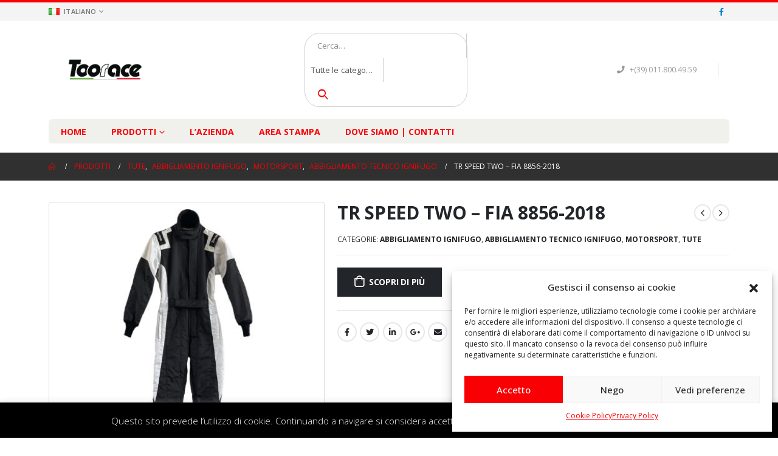

--- FILE ---
content_type: text/html; charset=UTF-8
request_url: https://toorace.it/it/shop/tr-speed-two-fia-8856-2018-2/
body_size: 24333
content:
<!DOCTYPE html>
<html lang="it-IT">
<head>
	<meta charset="UTF-8">
	<!--[if IE]><meta http-equiv='X-UA-Compatible' content='IE=edge,chrome=1'><![endif]-->
	<meta name="viewport" content="width=device-width, initial-scale=1, maximum-scale=1">
	<link rel="profile" href="https://gmpg.org/xfn/11" />
	<link rel="pingback" href="https://toorace.it/xmlrpc.php" />

		<link rel="shortcut icon" href="//toorace.it/wp-content/themes/porto/porto/images/logo/favicon.ico" type="image/x-icon" />
		<link rel="apple-touch-icon" href="//toorace.it/wp-content/themes/porto/porto/images/logo/apple-touch-icon.png">
		<link rel="apple-touch-icon" sizes="120x120" href="//toorace.it/wp-content/themes/porto/porto/images/logo/apple-touch-icon_120x120.png">
		<link rel="apple-touch-icon" sizes="76x76" href="//toorace.it/wp-content/themes/porto/porto/images/logo/apple-touch-icon_76x76.png">
		<link rel="apple-touch-icon" sizes="152x152" href="//toorace.it/wp-content/themes/porto/porto/images/logo/apple-touch-icon_152x152.png">
					<script>document.documentElement.className = document.documentElement.className + ' yes-js js_active js'</script>
				<meta name='robots' content='index, follow, max-image-preview:large, max-snippet:-1, max-video-preview:-1' />
<link rel="alternate" href="https://toorace.it/it/shop/tr-speed-two-fia-8856-2018-2/" hreflang="it" />
<link rel="alternate" href="https://toorace.it/en/shop/tr-speed-two-fia-8856-2018/" hreflang="en" />

	<!-- This site is optimized with the Yoast SEO plugin v20.11 - https://yoast.com/wordpress/plugins/seo/ -->
	<title>TR SPEED TWO - FIA 8856-2018 | Toorace</title>
	<link rel="canonical" href="https://toorace.it/it/shop/tr-speed-two-fia-8856-2018-2/" />
	<meta property="og:locale" content="it_IT" />
	<meta property="og:locale:alternate" content="en_GB" />
	<meta property="og:type" content="article" />
	<meta property="og:title" content="TR SPEED TWO - FIA 8856-2018 | Toorace" />
	<meta property="og:url" content="https://toorace.it/it/shop/tr-speed-two-fia-8856-2018-2/" />
	<meta property="og:site_name" content="Toorace" />
	<meta property="article:publisher" content="https://www.facebook.com/Toorace/" />
	<meta property="article:modified_time" content="2023-07-28T10:27:09+00:00" />
	<meta property="og:image" content="https://toorace.it/wp-content/uploads/2023/07/Cattura.png" />
	<meta property="og:image:width" content="436" />
	<meta property="og:image:height" content="436" />
	<meta property="og:image:type" content="image/png" />
	<meta name="twitter:card" content="summary_large_image" />
	<script type="application/ld+json" class="yoast-schema-graph">{"@context":"https://schema.org","@graph":[{"@type":"WebPage","@id":"https://toorace.it/it/shop/tr-speed-two-fia-8856-2018-2/","url":"https://toorace.it/it/shop/tr-speed-two-fia-8856-2018-2/","name":"TR SPEED TWO - FIA 8856-2018 | Toorace","isPartOf":{"@id":"https://toorace.it/it/#website"},"primaryImageOfPage":{"@id":"https://toorace.it/it/shop/tr-speed-two-fia-8856-2018-2/#primaryimage"},"image":{"@id":"https://toorace.it/it/shop/tr-speed-two-fia-8856-2018-2/#primaryimage"},"thumbnailUrl":"https://toorace.it/wp-content/uploads/2023/07/Cattura.png","datePublished":"2023-07-26T13:36:51+00:00","dateModified":"2023-07-28T10:27:09+00:00","breadcrumb":{"@id":"https://toorace.it/it/shop/tr-speed-two-fia-8856-2018-2/#breadcrumb"},"inLanguage":"it-IT","potentialAction":[{"@type":"ReadAction","target":["https://toorace.it/it/shop/tr-speed-two-fia-8856-2018-2/"]}]},{"@type":"ImageObject","inLanguage":"it-IT","@id":"https://toorace.it/it/shop/tr-speed-two-fia-8856-2018-2/#primaryimage","url":"https://toorace.it/wp-content/uploads/2023/07/Cattura.png","contentUrl":"https://toorace.it/wp-content/uploads/2023/07/Cattura.png","width":436,"height":436},{"@type":"BreadcrumbList","@id":"https://toorace.it/it/shop/tr-speed-two-fia-8856-2018-2/#breadcrumb","itemListElement":[{"@type":"ListItem","position":1,"name":"Home","item":"https://toorace.it/it/"},{"@type":"ListItem","position":2,"name":"Prodotti","item":"https://toorace.it/it/shop/"},{"@type":"ListItem","position":3,"name":"TR SPEED TWO &#8211; FIA 8856-2018"}]},{"@type":"WebSite","@id":"https://toorace.it/it/#website","url":"https://toorace.it/it/","name":"Toorace","description":"Produciamo tutto l&#039;abbigliamento ignifugo per l&#039;automobilismo e molto altro.","potentialAction":[{"@type":"SearchAction","target":{"@type":"EntryPoint","urlTemplate":"https://toorace.it/it/?s={search_term_string}"},"query-input":"required name=search_term_string"}],"inLanguage":"it-IT"}]}</script>
	<!-- / Yoast SEO plugin. -->


<link rel="alternate" type="application/rss+xml" title="Toorace &raquo; Feed" href="https://toorace.it/it/feed/" />
<link rel="alternate" type="application/rss+xml" title="Toorace &raquo; Feed dei commenti" href="https://toorace.it/it/comments/feed/" />
<script>
window._wpemojiSettings = {"baseUrl":"https:\/\/s.w.org\/images\/core\/emoji\/14.0.0\/72x72\/","ext":".png","svgUrl":"https:\/\/s.w.org\/images\/core\/emoji\/14.0.0\/svg\/","svgExt":".svg","source":{"concatemoji":"https:\/\/toorace.it\/wp-includes\/js\/wp-emoji-release.min.js?ver=9fb8ed6fa2b557e98660565b781df130"}};
/*! This file is auto-generated */
!function(e,a,t){var n,r,o,i=a.createElement("canvas"),p=i.getContext&&i.getContext("2d");function s(e,t){p.clearRect(0,0,i.width,i.height),p.fillText(e,0,0);e=i.toDataURL();return p.clearRect(0,0,i.width,i.height),p.fillText(t,0,0),e===i.toDataURL()}function c(e){var t=a.createElement("script");t.src=e,t.defer=t.type="text/javascript",a.getElementsByTagName("head")[0].appendChild(t)}for(o=Array("flag","emoji"),t.supports={everything:!0,everythingExceptFlag:!0},r=0;r<o.length;r++)t.supports[o[r]]=function(e){if(p&&p.fillText)switch(p.textBaseline="top",p.font="600 32px Arial",e){case"flag":return s("\ud83c\udff3\ufe0f\u200d\u26a7\ufe0f","\ud83c\udff3\ufe0f\u200b\u26a7\ufe0f")?!1:!s("\ud83c\uddfa\ud83c\uddf3","\ud83c\uddfa\u200b\ud83c\uddf3")&&!s("\ud83c\udff4\udb40\udc67\udb40\udc62\udb40\udc65\udb40\udc6e\udb40\udc67\udb40\udc7f","\ud83c\udff4\u200b\udb40\udc67\u200b\udb40\udc62\u200b\udb40\udc65\u200b\udb40\udc6e\u200b\udb40\udc67\u200b\udb40\udc7f");case"emoji":return!s("\ud83e\udef1\ud83c\udffb\u200d\ud83e\udef2\ud83c\udfff","\ud83e\udef1\ud83c\udffb\u200b\ud83e\udef2\ud83c\udfff")}return!1}(o[r]),t.supports.everything=t.supports.everything&&t.supports[o[r]],"flag"!==o[r]&&(t.supports.everythingExceptFlag=t.supports.everythingExceptFlag&&t.supports[o[r]]);t.supports.everythingExceptFlag=t.supports.everythingExceptFlag&&!t.supports.flag,t.DOMReady=!1,t.readyCallback=function(){t.DOMReady=!0},t.supports.everything||(n=function(){t.readyCallback()},a.addEventListener?(a.addEventListener("DOMContentLoaded",n,!1),e.addEventListener("load",n,!1)):(e.attachEvent("onload",n),a.attachEvent("onreadystatechange",function(){"complete"===a.readyState&&t.readyCallback()})),(e=t.source||{}).concatemoji?c(e.concatemoji):e.wpemoji&&e.twemoji&&(c(e.twemoji),c(e.wpemoji)))}(window,document,window._wpemojiSettings);
</script>
<style>
img.wp-smiley,
img.emoji {
	display: inline !important;
	border: none !important;
	box-shadow: none !important;
	height: 1em !important;
	width: 1em !important;
	margin: 0 0.07em !important;
	vertical-align: -0.1em !important;
	background: none !important;
	padding: 0 !important;
}
</style>
	<link rel='stylesheet' id='wp-block-library-css' href='https://toorace.it/wp-includes/css/dist/block-library/style.min.css?ver=9fb8ed6fa2b557e98660565b781df130' media='all' />
<style id='wp-block-library-theme-inline-css'>
.wp-block-audio figcaption{color:#555;font-size:13px;text-align:center}.is-dark-theme .wp-block-audio figcaption{color:hsla(0,0%,100%,.65)}.wp-block-audio{margin:0 0 1em}.wp-block-code{border:1px solid #ccc;border-radius:4px;font-family:Menlo,Consolas,monaco,monospace;padding:.8em 1em}.wp-block-embed figcaption{color:#555;font-size:13px;text-align:center}.is-dark-theme .wp-block-embed figcaption{color:hsla(0,0%,100%,.65)}.wp-block-embed{margin:0 0 1em}.blocks-gallery-caption{color:#555;font-size:13px;text-align:center}.is-dark-theme .blocks-gallery-caption{color:hsla(0,0%,100%,.65)}.wp-block-image figcaption{color:#555;font-size:13px;text-align:center}.is-dark-theme .wp-block-image figcaption{color:hsla(0,0%,100%,.65)}.wp-block-image{margin:0 0 1em}.wp-block-pullquote{border-bottom:4px solid;border-top:4px solid;color:currentColor;margin-bottom:1.75em}.wp-block-pullquote cite,.wp-block-pullquote footer,.wp-block-pullquote__citation{color:currentColor;font-size:.8125em;font-style:normal;text-transform:uppercase}.wp-block-quote{border-left:.25em solid;margin:0 0 1.75em;padding-left:1em}.wp-block-quote cite,.wp-block-quote footer{color:currentColor;font-size:.8125em;font-style:normal;position:relative}.wp-block-quote.has-text-align-right{border-left:none;border-right:.25em solid;padding-left:0;padding-right:1em}.wp-block-quote.has-text-align-center{border:none;padding-left:0}.wp-block-quote.is-large,.wp-block-quote.is-style-large,.wp-block-quote.is-style-plain{border:none}.wp-block-search .wp-block-search__label{font-weight:700}.wp-block-search__button{border:1px solid #ccc;padding:.375em .625em}:where(.wp-block-group.has-background){padding:1.25em 2.375em}.wp-block-separator.has-css-opacity{opacity:.4}.wp-block-separator{border:none;border-bottom:2px solid;margin-left:auto;margin-right:auto}.wp-block-separator.has-alpha-channel-opacity{opacity:1}.wp-block-separator:not(.is-style-wide):not(.is-style-dots){width:100px}.wp-block-separator.has-background:not(.is-style-dots){border-bottom:none;height:1px}.wp-block-separator.has-background:not(.is-style-wide):not(.is-style-dots){height:2px}.wp-block-table{margin:0 0 1em}.wp-block-table td,.wp-block-table th{word-break:normal}.wp-block-table figcaption{color:#555;font-size:13px;text-align:center}.is-dark-theme .wp-block-table figcaption{color:hsla(0,0%,100%,.65)}.wp-block-video figcaption{color:#555;font-size:13px;text-align:center}.is-dark-theme .wp-block-video figcaption{color:hsla(0,0%,100%,.65)}.wp-block-video{margin:0 0 1em}.wp-block-template-part.has-background{margin-bottom:0;margin-top:0;padding:1.25em 2.375em}
</style>
<link rel='stylesheet' id='wc-blocks-vendors-style-css' href='https://toorace.it/wp-content/plugins/woocommerce/packages/woocommerce-blocks/build/wc-blocks-vendors-style.css?ver=10.2.4' media='all' />
<link rel='stylesheet' id='wc-blocks-style-css' href='https://toorace.it/wp-content/plugins/woocommerce/packages/woocommerce-blocks/build/wc-blocks-style.css?ver=10.2.4' media='all' />
<link rel='stylesheet' id='yith-wcan-shortcodes-css' href='https://toorace.it/wp-content/plugins/yith-woocommerce-ajax-navigation/assets/css/shortcodes.css?ver=4.24.0' media='all' />
<style id='yith-wcan-shortcodes-inline-css'>
:root{
	--yith-wcan-filters_colors_titles: #434343;
	--yith-wcan-filters_colors_background: #FFFFFF;
	--yith-wcan-filters_colors_accent: #A7144C;
	--yith-wcan-filters_colors_accent_r: 167;
	--yith-wcan-filters_colors_accent_g: 20;
	--yith-wcan-filters_colors_accent_b: 76;
	--yith-wcan-color_swatches_border_radius: 100%;
	--yith-wcan-color_swatches_size: 30px;
	--yith-wcan-labels_style_background: #FFFFFF;
	--yith-wcan-labels_style_background_hover: #A7144C;
	--yith-wcan-labels_style_background_active: #A7144C;
	--yith-wcan-labels_style_text: #434343;
	--yith-wcan-labels_style_text_hover: #FFFFFF;
	--yith-wcan-labels_style_text_active: #FFFFFF;
	--yith-wcan-anchors_style_text: #434343;
	--yith-wcan-anchors_style_text_hover: #A7144C;
	--yith-wcan-anchors_style_text_active: #A7144C;
}
</style>
<link rel='stylesheet' id='jquery-selectBox-css' href='https://toorace.it/wp-content/plugins/yith-woocommerce-wishlist/assets/css/jquery.selectBox.css?ver=1.2.0' media='all' />
<link rel='stylesheet' id='woocommerce_prettyPhoto_css-css' href='//toorace.it/wp-content/plugins/woocommerce/assets/css/prettyPhoto.css?ver=3.1.6' media='all' />
<link rel='stylesheet' id='yith-wcwl-main-css' href='https://toorace.it/wp-content/plugins/yith-woocommerce-wishlist/assets/css/style.css?ver=3.23.0' media='all' />
<style id='yith-wcwl-main-inline-css'>
.yith-wcwl-share li a{color: #FFFFFF;}.yith-wcwl-share li a:hover{color: #FFFFFF;}.yith-wcwl-share a.facebook{background: #39599E; background-color: #39599E;}.yith-wcwl-share a.facebook:hover{background: #39599E; background-color: #39599E;}.yith-wcwl-share a.twitter{background: #45AFE2; background-color: #45AFE2;}.yith-wcwl-share a.twitter:hover{background: #39599E; background-color: #39599E;}.yith-wcwl-share a.pinterest{background: #AB2E31; background-color: #AB2E31;}.yith-wcwl-share a.pinterest:hover{background: #39599E; background-color: #39599E;}.yith-wcwl-share a.email{background: #FBB102; background-color: #FBB102;}.yith-wcwl-share a.email:hover{background: #39599E; background-color: #39599E;}.yith-wcwl-share a.whatsapp{background: #00A901; background-color: #00A901;}.yith-wcwl-share a.whatsapp:hover{background: #39599E; background-color: #39599E;}
</style>
<link rel='stylesheet' id='classic-theme-styles-css' href='https://toorace.it/wp-includes/css/classic-themes.min.css?ver=9fb8ed6fa2b557e98660565b781df130' media='all' />
<style id='global-styles-inline-css'>
body{--wp--preset--color--black: #000000;--wp--preset--color--cyan-bluish-gray: #abb8c3;--wp--preset--color--white: #ffffff;--wp--preset--color--pale-pink: #f78da7;--wp--preset--color--vivid-red: #cf2e2e;--wp--preset--color--luminous-vivid-orange: #ff6900;--wp--preset--color--luminous-vivid-amber: #fcb900;--wp--preset--color--light-green-cyan: #7bdcb5;--wp--preset--color--vivid-green-cyan: #00d084;--wp--preset--color--pale-cyan-blue: #8ed1fc;--wp--preset--color--vivid-cyan-blue: #0693e3;--wp--preset--color--vivid-purple: #9b51e0;--wp--preset--color--primary: #f90004;--wp--preset--color--secondary: #e36159;--wp--preset--color--tertiary: #2baab1;--wp--preset--color--quaternary: #383f48;--wp--preset--color--dark: #2e353e;--wp--preset--color--light: #ffffff;--wp--preset--gradient--vivid-cyan-blue-to-vivid-purple: linear-gradient(135deg,rgba(6,147,227,1) 0%,rgb(155,81,224) 100%);--wp--preset--gradient--light-green-cyan-to-vivid-green-cyan: linear-gradient(135deg,rgb(122,220,180) 0%,rgb(0,208,130) 100%);--wp--preset--gradient--luminous-vivid-amber-to-luminous-vivid-orange: linear-gradient(135deg,rgba(252,185,0,1) 0%,rgba(255,105,0,1) 100%);--wp--preset--gradient--luminous-vivid-orange-to-vivid-red: linear-gradient(135deg,rgba(255,105,0,1) 0%,rgb(207,46,46) 100%);--wp--preset--gradient--very-light-gray-to-cyan-bluish-gray: linear-gradient(135deg,rgb(238,238,238) 0%,rgb(169,184,195) 100%);--wp--preset--gradient--cool-to-warm-spectrum: linear-gradient(135deg,rgb(74,234,220) 0%,rgb(151,120,209) 20%,rgb(207,42,186) 40%,rgb(238,44,130) 60%,rgb(251,105,98) 80%,rgb(254,248,76) 100%);--wp--preset--gradient--blush-light-purple: linear-gradient(135deg,rgb(255,206,236) 0%,rgb(152,150,240) 100%);--wp--preset--gradient--blush-bordeaux: linear-gradient(135deg,rgb(254,205,165) 0%,rgb(254,45,45) 50%,rgb(107,0,62) 100%);--wp--preset--gradient--luminous-dusk: linear-gradient(135deg,rgb(255,203,112) 0%,rgb(199,81,192) 50%,rgb(65,88,208) 100%);--wp--preset--gradient--pale-ocean: linear-gradient(135deg,rgb(255,245,203) 0%,rgb(182,227,212) 50%,rgb(51,167,181) 100%);--wp--preset--gradient--electric-grass: linear-gradient(135deg,rgb(202,248,128) 0%,rgb(113,206,126) 100%);--wp--preset--gradient--midnight: linear-gradient(135deg,rgb(2,3,129) 0%,rgb(40,116,252) 100%);--wp--preset--duotone--dark-grayscale: url('#wp-duotone-dark-grayscale');--wp--preset--duotone--grayscale: url('#wp-duotone-grayscale');--wp--preset--duotone--purple-yellow: url('#wp-duotone-purple-yellow');--wp--preset--duotone--blue-red: url('#wp-duotone-blue-red');--wp--preset--duotone--midnight: url('#wp-duotone-midnight');--wp--preset--duotone--magenta-yellow: url('#wp-duotone-magenta-yellow');--wp--preset--duotone--purple-green: url('#wp-duotone-purple-green');--wp--preset--duotone--blue-orange: url('#wp-duotone-blue-orange');--wp--preset--font-size--small: 13px;--wp--preset--font-size--medium: 20px;--wp--preset--font-size--large: 36px;--wp--preset--font-size--x-large: 42px;--wp--preset--spacing--20: 0.44rem;--wp--preset--spacing--30: 0.67rem;--wp--preset--spacing--40: 1rem;--wp--preset--spacing--50: 1.5rem;--wp--preset--spacing--60: 2.25rem;--wp--preset--spacing--70: 3.38rem;--wp--preset--spacing--80: 5.06rem;--wp--preset--shadow--natural: 6px 6px 9px rgba(0, 0, 0, 0.2);--wp--preset--shadow--deep: 12px 12px 50px rgba(0, 0, 0, 0.4);--wp--preset--shadow--sharp: 6px 6px 0px rgba(0, 0, 0, 0.2);--wp--preset--shadow--outlined: 6px 6px 0px -3px rgba(255, 255, 255, 1), 6px 6px rgba(0, 0, 0, 1);--wp--preset--shadow--crisp: 6px 6px 0px rgba(0, 0, 0, 1);}:where(.is-layout-flex){gap: 0.5em;}body .is-layout-flow > .alignleft{float: left;margin-inline-start: 0;margin-inline-end: 2em;}body .is-layout-flow > .alignright{float: right;margin-inline-start: 2em;margin-inline-end: 0;}body .is-layout-flow > .aligncenter{margin-left: auto !important;margin-right: auto !important;}body .is-layout-constrained > .alignleft{float: left;margin-inline-start: 0;margin-inline-end: 2em;}body .is-layout-constrained > .alignright{float: right;margin-inline-start: 2em;margin-inline-end: 0;}body .is-layout-constrained > .aligncenter{margin-left: auto !important;margin-right: auto !important;}body .is-layout-constrained > :where(:not(.alignleft):not(.alignright):not(.alignfull)){max-width: var(--wp--style--global--content-size);margin-left: auto !important;margin-right: auto !important;}body .is-layout-constrained > .alignwide{max-width: var(--wp--style--global--wide-size);}body .is-layout-flex{display: flex;}body .is-layout-flex{flex-wrap: wrap;align-items: center;}body .is-layout-flex > *{margin: 0;}:where(.wp-block-columns.is-layout-flex){gap: 2em;}.has-black-color{color: var(--wp--preset--color--black) !important;}.has-cyan-bluish-gray-color{color: var(--wp--preset--color--cyan-bluish-gray) !important;}.has-white-color{color: var(--wp--preset--color--white) !important;}.has-pale-pink-color{color: var(--wp--preset--color--pale-pink) !important;}.has-vivid-red-color{color: var(--wp--preset--color--vivid-red) !important;}.has-luminous-vivid-orange-color{color: var(--wp--preset--color--luminous-vivid-orange) !important;}.has-luminous-vivid-amber-color{color: var(--wp--preset--color--luminous-vivid-amber) !important;}.has-light-green-cyan-color{color: var(--wp--preset--color--light-green-cyan) !important;}.has-vivid-green-cyan-color{color: var(--wp--preset--color--vivid-green-cyan) !important;}.has-pale-cyan-blue-color{color: var(--wp--preset--color--pale-cyan-blue) !important;}.has-vivid-cyan-blue-color{color: var(--wp--preset--color--vivid-cyan-blue) !important;}.has-vivid-purple-color{color: var(--wp--preset--color--vivid-purple) !important;}.has-black-background-color{background-color: var(--wp--preset--color--black) !important;}.has-cyan-bluish-gray-background-color{background-color: var(--wp--preset--color--cyan-bluish-gray) !important;}.has-white-background-color{background-color: var(--wp--preset--color--white) !important;}.has-pale-pink-background-color{background-color: var(--wp--preset--color--pale-pink) !important;}.has-vivid-red-background-color{background-color: var(--wp--preset--color--vivid-red) !important;}.has-luminous-vivid-orange-background-color{background-color: var(--wp--preset--color--luminous-vivid-orange) !important;}.has-luminous-vivid-amber-background-color{background-color: var(--wp--preset--color--luminous-vivid-amber) !important;}.has-light-green-cyan-background-color{background-color: var(--wp--preset--color--light-green-cyan) !important;}.has-vivid-green-cyan-background-color{background-color: var(--wp--preset--color--vivid-green-cyan) !important;}.has-pale-cyan-blue-background-color{background-color: var(--wp--preset--color--pale-cyan-blue) !important;}.has-vivid-cyan-blue-background-color{background-color: var(--wp--preset--color--vivid-cyan-blue) !important;}.has-vivid-purple-background-color{background-color: var(--wp--preset--color--vivid-purple) !important;}.has-black-border-color{border-color: var(--wp--preset--color--black) !important;}.has-cyan-bluish-gray-border-color{border-color: var(--wp--preset--color--cyan-bluish-gray) !important;}.has-white-border-color{border-color: var(--wp--preset--color--white) !important;}.has-pale-pink-border-color{border-color: var(--wp--preset--color--pale-pink) !important;}.has-vivid-red-border-color{border-color: var(--wp--preset--color--vivid-red) !important;}.has-luminous-vivid-orange-border-color{border-color: var(--wp--preset--color--luminous-vivid-orange) !important;}.has-luminous-vivid-amber-border-color{border-color: var(--wp--preset--color--luminous-vivid-amber) !important;}.has-light-green-cyan-border-color{border-color: var(--wp--preset--color--light-green-cyan) !important;}.has-vivid-green-cyan-border-color{border-color: var(--wp--preset--color--vivid-green-cyan) !important;}.has-pale-cyan-blue-border-color{border-color: var(--wp--preset--color--pale-cyan-blue) !important;}.has-vivid-cyan-blue-border-color{border-color: var(--wp--preset--color--vivid-cyan-blue) !important;}.has-vivid-purple-border-color{border-color: var(--wp--preset--color--vivid-purple) !important;}.has-vivid-cyan-blue-to-vivid-purple-gradient-background{background: var(--wp--preset--gradient--vivid-cyan-blue-to-vivid-purple) !important;}.has-light-green-cyan-to-vivid-green-cyan-gradient-background{background: var(--wp--preset--gradient--light-green-cyan-to-vivid-green-cyan) !important;}.has-luminous-vivid-amber-to-luminous-vivid-orange-gradient-background{background: var(--wp--preset--gradient--luminous-vivid-amber-to-luminous-vivid-orange) !important;}.has-luminous-vivid-orange-to-vivid-red-gradient-background{background: var(--wp--preset--gradient--luminous-vivid-orange-to-vivid-red) !important;}.has-very-light-gray-to-cyan-bluish-gray-gradient-background{background: var(--wp--preset--gradient--very-light-gray-to-cyan-bluish-gray) !important;}.has-cool-to-warm-spectrum-gradient-background{background: var(--wp--preset--gradient--cool-to-warm-spectrum) !important;}.has-blush-light-purple-gradient-background{background: var(--wp--preset--gradient--blush-light-purple) !important;}.has-blush-bordeaux-gradient-background{background: var(--wp--preset--gradient--blush-bordeaux) !important;}.has-luminous-dusk-gradient-background{background: var(--wp--preset--gradient--luminous-dusk) !important;}.has-pale-ocean-gradient-background{background: var(--wp--preset--gradient--pale-ocean) !important;}.has-electric-grass-gradient-background{background: var(--wp--preset--gradient--electric-grass) !important;}.has-midnight-gradient-background{background: var(--wp--preset--gradient--midnight) !important;}.has-small-font-size{font-size: var(--wp--preset--font-size--small) !important;}.has-medium-font-size{font-size: var(--wp--preset--font-size--medium) !important;}.has-large-font-size{font-size: var(--wp--preset--font-size--large) !important;}.has-x-large-font-size{font-size: var(--wp--preset--font-size--x-large) !important;}
.wp-block-navigation a:where(:not(.wp-element-button)){color: inherit;}
:where(.wp-block-columns.is-layout-flex){gap: 2em;}
.wp-block-pullquote{font-size: 1.5em;line-height: 1.6;}
</style>
<link rel='stylesheet' id='contact-form-7-css' href='https://toorace.it/wp-content/plugins/contact-form-7/includes/css/styles.css?ver=5.7.7' media='all' />
<link rel='stylesheet' id='cookie-law-info-css' href='https://toorace.it/wp-content/plugins/cookie-law-info/legacy/public/css/cookie-law-info-public.css?ver=3.1.1' media='all' />
<link rel='stylesheet' id='cookie-law-info-gdpr-css' href='https://toorace.it/wp-content/plugins/cookie-law-info/legacy/public/css/cookie-law-info-gdpr.css?ver=3.1.1' media='all' />
<style id='woocommerce-inline-inline-css'>
.woocommerce form .form-row .required { visibility: visible; }
</style>
<link rel='stylesheet' id='cmplz-general-css' href='https://toorace.it/wp-content/plugins/complianz-gdpr/assets/css/cookieblocker.min.css?ver=6.5.2' media='all' />
<link rel='stylesheet' id='yith_wcas_frontend-css' href='https://toorace.it/wp-content/plugins/yith-woocommerce-ajax-search/assets/css/yith_wcas_ajax_search.css?ver=1.33.0' media='all' />
<link rel='stylesheet' id='porto-css-vars-css' href='https://toorace.it/wp-content/uploads/porto_styles/theme_css_vars.css?ver=6.2.7' media='all' />
<link rel='stylesheet' id='js_composer_front-css' href='https://toorace.it/wp-content/plugins/js_composer/assets/css/js_composer.min.css?ver=6.9.0' media='all' />
<link rel='stylesheet' id='bootstrap-css' href='https://toorace.it/wp-content/uploads/porto_styles/bootstrap.css?ver=6.2.7' media='all' />
<link rel='stylesheet' id='porto-plugins-css' href='https://toorace.it/wp-content/themes/porto/css/plugins.css?ver=6.2.7' media='all' />
<link rel='stylesheet' id='porto-theme-css' href='https://toorace.it/wp-content/themes/porto/css/theme.css?ver=6.2.7' media='all' />
<link rel='stylesheet' id='porto-shortcodes-css' href='https://toorace.it/wp-content/uploads/porto_styles/shortcodes.css?ver=6.2.7' media='all' />
<link rel='stylesheet' id='porto-theme-shop-css' href='https://toorace.it/wp-content/themes/porto/css/theme_shop.css?ver=6.2.7' media='all' />
<link rel='stylesheet' id='porto-dynamic-style-css' href='https://toorace.it/wp-content/uploads/porto_styles/dynamic_style.css?ver=6.2.7' media='all' />
<link rel='stylesheet' id='porto-type-builder-css' href='https://toorace.it/wp-content/plugins/porto-functionality/builders/assets/type-builder.css?ver=2.9.5' media='all' />
<link rel='stylesheet' id='porto-style-css' href='https://toorace.it/wp-content/themes/porto/style.css?ver=6.2.7' media='all' />
<style id='porto-style-inline-css'>
#header .logo,.side-header-narrow-bar-logo{max-width:170px}@media (min-width:1160px){#header .logo{max-width:180px}}@media (max-width:991px){#header .logo{max-width:110px}}@media (max-width:767px){#header .logo{max-width:110px}}#header.sticky-header .logo{max-width:100px}#header,.sticky-header .header-main.sticky{border-top:4px solid #f90004}@media (min-width:992px){}.page-top ul.breadcrumb > li.home{display:inline-block}.page-top ul.breadcrumb > li.home a{position:relative;width:14px;text-indent:-9999px}.page-top ul.breadcrumb > li.home a:after{content:"\e883";font-family:'porto';float:left;text-indent:0}.product-images .img-thumbnail .inner,.product-images .img-thumbnail .inner img{-webkit-transform:none;transform:none}#login-form-popup{position:relative;width:80%;max-width:525px;margin-left:auto;margin-right:auto}#login-form-popup .featured-box{margin-bottom:0;box-shadow:none;border:none;border-radius:0}#login-form-popup .featured-box .box-content{padding:45px 36px 30px;border:none}#login-form-popup .featured-box h2{text-transform:uppercase;font-size:15px;letter-spacing:.05em;font-weight:600;line-height:2}#login-form-popup .porto-social-login-section{margin-top:20px}.porto-social-login-section{background:#f4f4f2;text-align:center;padding:20px 20px 25px}.porto-social-login-section p{text-transform:uppercase;font-size:12px;color:#1d2127;font-weight:600;margin-bottom:8px}#login-form-popup .col2-set{margin-left:-20px;margin-right:-20px}#login-form-popup .col-1,#login-form-popup .col-2{padding-left:20px;padding-right:20px}@media (min-width:992px){#login-form-popup .col-1{border-right:1px solid #f5f6f6}}#login-form-popup .input-text{box-shadow:none;padding-top:10px;padding-bottom:10px;border-color:#ddd;border-radius:2px;line-height:1.5 !important}#login-form-popup .form-row{margin-bottom:20px}#login-form-popup .woocommerce-privacy-policy-text{display:none}#login-form-popup .button{border-radius:2px;padding:18px 24px;text-shadow:none;font-family:Open Sans,sans-serif;font-size:12px;letter-spacing:-0.025em}#login-form-popup label.inline{margin-top:15px;float:right;position:relative;cursor:pointer;line-height:1.5}#login-form-popup label.inline input[type=checkbox]{opacity:0;margin-right:8px;margin-top:0;margin-bottom:0}#login-form-popup label.inline span:before{content:'';position:absolute;border:1px solid #ddd;border-radius:1px;width:16px;height:16px;left:0;top:0;text-align:center;line-height:15px;font-family:'Font Awesome 5 Free';font-weight:900;font-size:9px;color:#aaa}#login-form-popup label.inline input[type=checkbox]:checked + span:before{content:'\f00c'}#login-form-popup .social-button i{font-size:16px;margin-right:8px}#login-form-popup p.status{color:#1d2127}.porto-social-login-section .google-plus{background:#dd4e31}.porto-social-login-section .facebook{background:#3a589d}.porto-social-login-section .twitter{background:#1aa9e1}.featured-box .porto-social-login-section i{color:#fff}.porto-social-login-section .social-button:hover{background:var(--bs-primary)}#login-form-popup{max-width:480px}html.panel-opened body > .mfp-bg{z-index:9042}html.panel-opened body > .mfp-wrap{z-index:9043}.main-menu-wrap #main-menu .mega-menu > li.menu-item > a,.main-menu-wrap #main-menu .mega-menu > li.menu-item > h5{padding:11px 20px 9px 20px}#main-menu .mega-menu > li.menu-item > a,#main-menu .mega-menu > li.menu-item > h5{font-size:14px}.page-top ul.breadcrumb > li{color:#fff}.page-top{background-color:#303030}.cmplz-always-active{display:none}#cmplz-manage-consent .cmplz-manage-consent{height:auto!important;left:35px!important;padding:5px!important;margin-bottom:45px!important;border-radius:50%!important;min-width:unset!important;width:50px!important;height:50px!important}#cmplz-manage-consent .cmplz-manage-consent{margin-bottom:63px!important}
</style>
<link rel='stylesheet' id='styles-child-css' href='https://toorace.it/wp-content/themes/porto-child/style.css?ver=9fb8ed6fa2b557e98660565b781df130' media='all' />
<script src='https://toorace.it/wp-includes/js/jquery/jquery.min.js?ver=3.6.4' id='jquery-core-js'></script>
<script src='https://toorace.it/wp-includes/js/jquery/jquery-migrate.min.js?ver=3.4.0' id='jquery-migrate-js'></script>
<script id='cookie-law-info-js-extra'>
var Cli_Data = {"nn_cookie_ids":[],"cookielist":[],"non_necessary_cookies":[],"ccpaEnabled":"","ccpaRegionBased":"","ccpaBarEnabled":"","strictlyEnabled":["necessary","obligatoire"],"ccpaType":"gdpr","js_blocking":"","custom_integration":"","triggerDomRefresh":"","secure_cookies":""};
var cli_cookiebar_settings = {"animate_speed_hide":"500","animate_speed_show":"500","background":"#000000","border":"#b1a6a6c2","border_on":"","button_1_button_colour":"#000","button_1_button_hover":"#000000","button_1_link_colour":"#fff","button_1_as_button":"1","button_1_new_win":"","button_2_button_colour":"#333","button_2_button_hover":"#292929","button_2_link_colour":"#ffffff","button_2_as_button":"1","button_2_hidebar":"1","button_3_button_colour":"#000","button_3_button_hover":"#000000","button_3_link_colour":"#fff","button_3_as_button":"1","button_3_new_win":"","button_4_button_colour":"#000","button_4_button_hover":"#000000","button_4_link_colour":"#fff","button_4_as_button":"1","button_7_button_colour":"#61a229","button_7_button_hover":"#4e8221","button_7_link_colour":"#fff","button_7_as_button":"1","button_7_new_win":"","font_family":"inherit","header_fix":"","notify_animate_hide":"1","notify_animate_show":"","notify_div_id":"#cookie-law-info-bar","notify_position_horizontal":"right","notify_position_vertical":"bottom","scroll_close":"","scroll_close_reload":"","accept_close_reload":"","reject_close_reload":"","showagain_tab":"1","showagain_background":"#fff","showagain_border":"#000","showagain_div_id":"#cookie-law-info-again","showagain_x_position":"100px","text":"#ffffff","show_once_yn":"","show_once":"10000","logging_on":"","as_popup":"","popup_overlay":"1","bar_heading_text":"","cookie_bar_as":"banner","popup_showagain_position":"bottom-right","widget_position":"left"};
var log_object = {"ajax_url":"https:\/\/toorace.it\/wp-admin\/admin-ajax.php"};
</script>
<script src='https://toorace.it/wp-content/plugins/cookie-law-info/legacy/public/js/cookie-law-info-public.js?ver=3.1.1' id='cookie-law-info-js'></script>
<script src='https://toorace.it/wp-content/plugins/woocommerce/assets/js/jquery-blockui/jquery.blockUI.min.js?ver=2.7.0-wc.7.8.2' id='jquery-blockui-js'></script>
<script id='wc-add-to-cart-js-extra'>
var wc_add_to_cart_params = {"ajax_url":"\/wp-admin\/admin-ajax.php","wc_ajax_url":"\/?wc-ajax=%%endpoint%%","i18n_view_cart":"Visualizza carrello","cart_url":"https:\/\/toorace.it","is_cart":"","cart_redirect_after_add":"no"};
</script>
<script src='https://toorace.it/wp-content/plugins/woocommerce/assets/js/frontend/add-to-cart.min.js?ver=7.8.2' id='wc-add-to-cart-js'></script>
<script src='https://toorace.it/wp-content/plugins/js_composer/assets/js/vendors/woocommerce-add-to-cart.js?ver=6.9.0' id='vc_woocommerce-add-to-cart-js-js'></script>
<link rel="https://api.w.org/" href="https://toorace.it/wp-json/" /><link rel="alternate" type="application/json" href="https://toorace.it/wp-json/wp/v2/product/13188" /><link rel="EditURI" type="application/rsd+xml" title="RSD" href="https://toorace.it/xmlrpc.php?rsd" />
<link rel="wlwmanifest" type="application/wlwmanifest+xml" href="https://toorace.it/wp-includes/wlwmanifest.xml" />

<link rel='shortlink' href='https://toorace.it/?p=13188' />
<link rel="alternate" type="application/json+oembed" href="https://toorace.it/wp-json/oembed/1.0/embed?url=https%3A%2F%2Ftoorace.it%2Fit%2Fshop%2Ftr-speed-two-fia-8856-2018-2%2F" />
<link rel="alternate" type="text/xml+oembed" href="https://toorace.it/wp-json/oembed/1.0/embed?url=https%3A%2F%2Ftoorace.it%2Fit%2Fshop%2Ftr-speed-two-fia-8856-2018-2%2F&#038;format=xml" />
<style>.cmplz-hidden{display:none!important;}</style>		<script type="text/javascript">
		WebFontConfig = {
			google: { families: [ 'Open+Sans:200,300,400,500,600,700,800','Shadows+Into+Light:400,700','Playfair+Display:400,700' ] }
		};
		(function(d) {
			var wf = d.createElement('script'), s = d.scripts[0];
			wf.src = 'https://toorace.it/wp-content/themes/porto/js/libs/webfont.js';
			wf.async = true;
			s.parentNode.insertBefore(wf, s);
		})(document);</script>
			<noscript><style>.woocommerce-product-gallery{ opacity: 1 !important; }</style></noscript>
	<meta name="generator" content="Powered by WPBakery Page Builder - drag and drop page builder for WordPress."/>
<noscript><style> .wpb_animate_when_almost_visible { opacity: 1; }</style></noscript></head>
<body data-rsssl=1 data-cmplz=1 class="product-template-default single single-product postid-13188 wp-embed-responsive theme-porto woocommerce woocommerce-page woocommerce-no-js yith-wcan-free login-popup full blog-1 wpb-js-composer js-comp-ver-6.9.0 vc_responsive">

	<div class="page-wrapper"><!-- page wrapper -->

		
								<!-- header wrapper -->
			<div class="header-wrapper">
								<header id="header" class="header-separate header-1 sticky-menu-header">
		<div class="header-top">
		<div class="container">
			<div class="header-left">
				<div class="switcher-wrap">			<ul class="view-switcher porto-view-switcher mega-menu show-arrow">
				<li class="menu-item has-sub narrow">
					<a class="nolink" href="#"><span class="flag"><img src="https://toorace.it/wp-content/plugins/polylang/flags/it.png" height="12" alt="it" width="18" /></span>Italiano</a>
											<div class="popup">
							<div class="inner">
								<ul class="sub-menu">
									<li class="menu-item"><a href="https://toorace.it/en/shop/tr-speed-two-fia-8856-2018/"><span class="flag"><img src="https://toorace.it/wp-content/plugins/polylang/flags/gb.png" height="12" alt="en" width="18" /></span>English</a></li>								</ul>
							</div>
						</div>
									</li>
			</ul>
			</div>			</div>
			<div class="header-right">
				<div class="share-links">		<a target="_blank"  rel="nofollow noopener noreferrer" class="share-facebook" href="https://www.facebook.com/Toorace/" title="Facebook"></a>
		</div>			</div>
		</div>
	</div>
	
	<div class="header-main">
		<div class="container header-row">
			<div class="header-left">
				<a class="mobile-toggle" href="#"><i class="fas fa-bars"></i></a>
						<div class="logo">
		<a href="https://toorace.it/it/" title="Toorace - Produciamo tutto l&#039;abbigliamento ignifugo per l&#039;automobilismo e molto altro."  rel="home">
		<img class="img-responsive standard-logo retina-logo" src="//toorace.it/wp-content/uploads/2023/07/TOORACE-LOGOO.png" alt="Toorace" />	</a>
			</div>
					</div>
			<div class="header-center">
				<div class="searchform-popup"><a class="search-toggle"><i class="fas fa-search"></i><span class="search-text">Ricerca</span></a>
<form role="search" method="get" id="yith-ajaxsearchform" action="https://toorace.it/it/" class="yith-ajaxsearchform-container yith-ajaxsearchform-container1941527864 searchform searchform-cats">
	<fieldset>
		<span class="text"><input name="s" id="yith-s" class="yith-s" type="text" value="" placeholder="Cerca&hellip;" /></span>
		<select  name='product_cat' id='product_cat' class='cat'>
	<option value='0'>Tutte le categorie</option>
	<option class="level-0" value="abbigliamento-ignifugo">Abbigliamento Ignifugo</option>
	<option class="level-1" value="tute">&nbsp;&nbsp;&nbsp;Tute</option>
	<option class="level-1" value="scarpe">&nbsp;&nbsp;&nbsp;Scarpe</option>
	<option class="level-1" value="guanti">&nbsp;&nbsp;&nbsp;Guanti</option>
	<option class="level-0" value="tute-meccanico">Abbigliamento per Meccanico</option>
	<option class="level-0" value="abbigliamento-tempo-libero-e-borse">Abbigliamento tempo libero</option>
	<option class="level-0" value="sedili">Sedili</option>
	<option class="level-1" value="accessori-sedili">&nbsp;&nbsp;&nbsp;Accessori Sedili</option>
	<option class="level-0" value="volanti">Volanti</option>
	<option class="level-1" value="mozzi-volanti">&nbsp;&nbsp;&nbsp;Mozzi Volanti</option>
	<option class="level-0" value="cinture-di-sicurezza">Cinture di Sicurezza e Accessori</option>
	<option class="level-1" value="accessori-cinture">&nbsp;&nbsp;&nbsp;Accessori Cinture</option>
	<option class="level-0" value="accessori-tecnici">Accessori Tecnici</option>
	<option class="level-1" value="barre-duomi">&nbsp;&nbsp;&nbsp;Barre Duomi</option>
	<option class="level-1" value="pedaliere">&nbsp;&nbsp;&nbsp;Pedaliere</option>
	<option class="level-1" value="staccabatteria">&nbsp;&nbsp;&nbsp;Staccabatteria</option>
	<option class="level-1" value="ganci-fermacofano">&nbsp;&nbsp;&nbsp;Ganci Fermacofano</option>
	<option class="level-1" value="portacaschi">&nbsp;&nbsp;&nbsp;Portacaschi</option>
	<option class="level-1" value="reti">&nbsp;&nbsp;&nbsp;Reti</option>
	<option class="level-1" value="adattatori-volante">&nbsp;&nbsp;&nbsp;Adattatori Volante</option>
	<option class="level-1" value="brandeggiabili">&nbsp;&nbsp;&nbsp;Brandeggiabili</option>
	<option class="level-0" value="sedili-per-lo-sport">Sedili per lo sport</option>
	<option class="level-0" value="cerchi">Cerchi</option>
	<option class="level-0" value="motorsport">Motorsport</option>
	<option class="level-1" value="roll-bar-it">&nbsp;&nbsp;&nbsp;Roll Bar</option>
	<option class="level-1" value="abbigliamento-tecnico-ignifugo">&nbsp;&nbsp;&nbsp;Abbigliamento tecnico ignifugo</option>
	<option class="level-2" value="sottotuta">&nbsp;&nbsp;&nbsp;&nbsp;&nbsp;&nbsp;Sottotuta</option>
	<option class="level-0" value="tempo-libero">Tempo libero</option>
</select>
		<span class="button-wrap"><button class="btn" id="yith-searchsubmit" title="Cerca" type="submit"><i class="fas fa-search"></i></button></span>
		<input type="hidden" name="post_type" value="product" />
					<input type="hidden" name="lang" value="it" />
			</fieldset>
</form>

<script type="text/javascript">
jQuery(function($){
	var search_loader_url = 'https://toorace.it/wp-content/themes/porto/images/ajax-loader@2x.gif';
		var ajax_url = '/wp-admin/admin-ajax.php?';

	var yith_search = $('.yith-ajaxsearchform-container1941527864 .yith-s').yithautocomplete({
		minChars: 3,
		appendTo: '.yith-ajaxsearchform-container1941527864',
		serviceUrl: function() {
						var val = $('.yith-ajaxsearchform-container1941527864 .cat').val();
						if (val != '0') {
				return ajax_url + 'action=yith_ajax_search_products' + '&product_cat=' + val;
			} else {
				return ajax_url + 'action=yith_ajax_search_products';
			}
		},
		onSearchStart: function(){
			$(this).css('background', 'url('+search_loader_url+') no-repeat 97% center');
			$(this).css('background-size', '16px 16px');
		},
		onSearchComplete: function(){
			$(this).css('background', 'transparent');
		},

		onSelect: function (suggestion) {
			if( suggestion.id != -1 ) {
				window.location.href = suggestion.url;
			}
		},
		formatResult: function (suggestion, currentValue) {
			var pattern = '(' + $.YithAutocomplete.utils.escapeRegExChars(currentValue) + ')';
			var html = '';

			if ( typeof suggestion.img !== 'undefined' ) {
				html += suggestion.img;
			}

			html += '<div class="yith_wcas_result_content"><div class="title">';
			html += suggestion.value.replace(new RegExp(pattern, 'gi'), '<strong>$1<\/strong>');
			html += '</div>';

			if ( typeof suggestion.div_badge_open !== 'undefined' ) {
				html += suggestion.div_badge_open;
			}

			if ( typeof suggestion.on_sale !== 'undefined' ) {
				html += suggestion.on_sale;
			}

			if ( typeof suggestion.featured !== 'undefined' ) {
				html += suggestion.featured;
			}

			if ( typeof suggestion.div_badge_close !== 'undefined' ) {
				html += suggestion.div_badge_close;
			}

			if ( typeof suggestion.price !== 'undefined' && suggestion.price != '' ) {
				html += ' ' + suggestion.price;
			}

			if ( typeof suggestion.excerpt !== 'undefined' ) {
				html += ' ' +  suggestion.excerpt.replace(new RegExp(pattern, 'gi'), '<strong>$1<\/strong>');
			}

			html += '</div>';

			return html;
		}
	});

	$('.yith-ajaxsearchform-container1941527864 .cat').on('change', function() {
		$('.yith-ajaxsearchform-container1941527864 .yith-s').focus();
	});
});
</script>
</div>			</div>
			<div class="header-right">
				<div class="header-minicart">
					<div class="header-contact"><i class='fa fa-phone'></i> +(39) 011.800.49.59 </div>				</div>

				
			</div>
		</div>
		
<div id="nav-panel">
	<div class="container">
		<div class="mobile-nav-wrap">
		<div class="menu-wrap"><ul id="menu-menu" class="mobile-menu accordion-menu"><li id="accordion-menu-item-1027" class="menu-item menu-item-type-post_type menu-item-object-page menu-item-home"><a href="https://toorace.it/it/">Home</a></li>
<li id="accordion-menu-item-1835" class="menu-item menu-item-type-custom menu-item-object-custom menu-item-has-children has-sub"><a>Prodotti</a>
<span class="arrow"></span><ul class="sub-menu">
	<li id="accordion-menu-item-12353" class="menu-item menu-item-type-taxonomy menu-item-object-product_cat current-product-ancestor current-menu-parent current-product-parent menu-item-has-children active has-sub"><a href="https://toorace.it/it/product-category/motorsport/">Motorsport</a>
	<span class="arrow"></span><ul class="sub-menu">
		<li id="accordion-menu-item-12354" class="menu-item menu-item-type-taxonomy menu-item-object-product_cat current-product-ancestor current-menu-parent current-product-parent menu-item-has-children active has-sub"><a href="https://toorace.it/it/product-category/motorsport/abbigliamento-tecnico-ignifugo/">Abbigliamento tecnico ignifugo</a>
		<span class="arrow"></span><ul class="sub-menu">
			<li id="accordion-menu-item-1322" class="menu-item menu-item-type-custom menu-item-object-custom"><a href="https://toorace.it/it/product-category/motorsport/abbigliamento-tecnico-ignifugo/tute/">Tute</a></li>
			<li id="accordion-menu-item-1324" class="menu-item menu-item-type-custom menu-item-object-custom"><a href="https://toorace.it/it/product-category/motorsport/abbigliamento-tecnico-ignifugo/sottotuta/">Sottotuta</a></li>
			<li id="accordion-menu-item-1325" class="menu-item menu-item-type-custom menu-item-object-custom"><a href="https://toorace.it/product-category/abbigliamento-ignifugo/guanti/">Guanti</a></li>
			<li id="accordion-menu-item-1326" class="menu-item menu-item-type-custom menu-item-object-custom"><a href="https://toorace.it/product-category/abbigliamento-ignifugo/scarpe/">Scarpe</a></li>
		</ul>
</li>
		<li id="accordion-menu-item-12352" class="menu-item menu-item-type-taxonomy menu-item-object-product_cat menu-item-has-children has-sub"><a href="https://toorace.it/it/product-category/accessori-tecnici/">Accessori Tecnici</a>
		<span class="arrow"></span><ul class="sub-menu">
			<li id="accordion-menu-item-1347" class="menu-item menu-item-type-custom menu-item-object-custom"><a href="https://toorace.it/product-category/accessori-tecnici/adattatori-volante/">Adattatori Volante</a></li>
			<li id="accordion-menu-item-1342" class="menu-item menu-item-type-custom menu-item-object-custom"><a href="https://toorace.it/it/shop/legginote/">Lampade Legginote</a></li>
			<li id="accordion-menu-item-1349" class="menu-item menu-item-type-custom menu-item-object-custom"><a href="https://toorace.it/product-category/accessori-tecnici/brandeggiabili/">Brandeggiabili</a></li>
			<li id="accordion-menu-item-1341" class="menu-item menu-item-type-custom menu-item-object-custom"><a href="https://toorace.it/product-category/accessori-tecnici/ganci-fermacofano/">Ganci Fermacofano</a></li>
			<li id="accordion-menu-item-1343" class="menu-item menu-item-type-custom menu-item-object-custom"><a href="https://toorace.it/product-category/accessori-tecnici/portacaschi/">Portacaschi</a></li>
			<li id="accordion-menu-item-1344" class="menu-item menu-item-type-custom menu-item-object-custom"><a href="https://toorace.it/product-category/accessori-tecnici/reti/">Reti</a></li>
			<li id="accordion-menu-item-1337" class="menu-item menu-item-type-custom menu-item-object-custom"><a href="https://toorace.it/product-category/pedaliere/">Pedaliere</a></li>
			<li id="accordion-menu-item-1340" class="menu-item menu-item-type-custom menu-item-object-custom"><a href="https://toorace.it/product-category/accessori-tecnici/staccabatteria/">Staccabatteria</a></li>
			<li id="accordion-menu-item-1336" class="menu-item menu-item-type-custom menu-item-object-custom"><a href="https://toorace.it/product-category/barre-duomi/">Barre Duomi</a></li>
		</ul>
</li>
		<li id="accordion-menu-item-2275" class="menu-item menu-item-type-custom menu-item-object-custom"><a href="https://toorace.it/it/product-category/cerchi/">Cerchi</a></li>
		<li id="accordion-menu-item-1333" class="menu-item menu-item-type-custom menu-item-object-custom menu-item-has-children has-sub"><a href="https://toorace.it/product-category/cinture-di-sicurezza/">Cinture di Sicurezza</a>
		<span class="arrow"></span><ul class="sub-menu">
			<li id="accordion-menu-item-12674" class="menu-item menu-item-type-post_type menu-item-object-product"><a href="https://toorace.it/it/shop/cinture-di-sicurezza-omologate-fia-trh6/">Cintura TRH6</a></li>
			<li id="accordion-menu-item-12673" class="menu-item menu-item-type-post_type menu-item-object-product"><a href="https://toorace.it/it/shop/trh6-hans/">Cintura TRH6 HANS</a></li>
			<li id="accordion-menu-item-12676" class="menu-item menu-item-type-post_type menu-item-object-product"><a href="https://toorace.it/it/shop/accessori-per-cinture/">Accessori per Cinture</a></li>
		</ul>
</li>
		<li id="accordion-menu-item-1335" class="menu-item menu-item-type-custom menu-item-object-custom"><a href="https://toorace.it/it/product-category/roll-bar-it/">Roll Bar</a></li>
		<li id="accordion-menu-item-1329" class="menu-item menu-item-type-custom menu-item-object-custom menu-item-has-children has-sub"><a href="https://toorace.it/product-category/sedili/">Sedili</a>
		<span class="arrow"></span><ul class="sub-menu">
			<li id="accordion-menu-item-12687" class="menu-item menu-item-type-post_type menu-item-object-product"><a href="https://toorace.it/it/shop/tr01-seat/">TR01</a></li>
			<li id="accordion-menu-item-12685" class="menu-item menu-item-type-post_type menu-item-object-product"><a href="https://toorace.it/it/shop/tr02-seat/">TR02</a></li>
			<li id="accordion-menu-item-12686" class="menu-item menu-item-type-post_type menu-item-object-product"><a href="https://toorace.it/it/shop/tr03-seat/">TR03</a></li>
			<li id="accordion-menu-item-12688" class="menu-item menu-item-type-post_type menu-item-object-product"><a href="https://toorace.it/it/shop/tr04/">TR04</a></li>
			<li id="accordion-menu-item-1330" class="menu-item menu-item-type-custom menu-item-object-custom"><a href="https://toorace.it/product-category/sedili/accessori-sedili/">Accessori Sedili</a></li>
		</ul>
</li>
		<li id="accordion-menu-item-1331" class="menu-item menu-item-type-custom menu-item-object-custom menu-item-has-children has-sub"><a href="https://toorace.it/product-category/volanti/">Volanti</a>
		<span class="arrow"></span><ul class="sub-menu">
			<li id="accordion-menu-item-12677" class="menu-item menu-item-type-post_type menu-item-object-product"><a href="https://toorace.it/it/shop/volante-challenge-scamosciato/">CHALLENGE</a></li>
			<li id="accordion-menu-item-12684" class="menu-item menu-item-type-post_type menu-item-object-product"><a href="https://toorace.it/it/shop/volante-grid/">GRID</a></li>
			<li id="accordion-menu-item-12682" class="menu-item menu-item-type-post_type menu-item-object-product"><a href="https://toorace.it/it/shop/volante-trsw/">TRSW</a></li>
			<li id="accordion-menu-item-12683" class="menu-item menu-item-type-post_type menu-item-object-product"><a href="https://toorace.it/it/shop/volante-stage/">STAGE</a></li>
			<li id="accordion-menu-item-12679" class="menu-item menu-item-type-post_type menu-item-object-product"><a href="https://toorace.it/it/shop/distanziale-volante-3/">Distanziale Volante</a></li>
			<li id="accordion-menu-item-12680" class="menu-item menu-item-type-post_type menu-item-object-product"><a href="https://toorace.it/it/shop/distanziale-volante-2/">Distanziale Volante Regolabile</a></li>
			<li id="accordion-menu-item-12681" class="menu-item menu-item-type-post_type menu-item-object-product"><a href="https://toorace.it/it/shop/mozzo-volante/">Mozzo Volante</a></li>
			<li id="accordion-menu-item-12678" class="menu-item menu-item-type-post_type menu-item-object-product"><a href="https://toorace.it/it/shop/pulsante-clacson/">Pulsante Clacson</a></li>
		</ul>
</li>
		<li id="accordion-menu-item-1327" class="menu-item menu-item-type-custom menu-item-object-custom"><a href="https://toorace.it/product-category/tute-meccanico/">Tute Meccanico</a></li>
	</ul>
</li>
	<li id="accordion-menu-item-12350" class="menu-item menu-item-type-taxonomy menu-item-object-product_cat menu-item-has-children has-sub"><a href="https://toorace.it/it/product-category/sport/">Sport</a>
	<span class="arrow"></span><ul class="sub-menu">
		<li id="accordion-menu-item-2274" class="menu-item menu-item-type-custom menu-item-object-custom"><a href="https://toorace.it/it/product-category/sedili-per-lo-sport/">Sedili per lo sport</a></li>
	</ul>
</li>
	<li id="accordion-menu-item-12355" class="menu-item menu-item-type-taxonomy menu-item-object-product_cat menu-item-has-children has-sub"><a href="https://toorace.it/it/product-category/tempo-libero/">Tempo libero</a>
	<span class="arrow"></span><ul class="sub-menu">
		<li id="accordion-menu-item-1328" class="menu-item menu-item-type-custom menu-item-object-custom"><a href="https://toorace.it/it/product-category/abbigliamento-tempo-libero-e-borse/">Abbigliamento tempo libero e borse</a></li>
		<li id="accordion-menu-item-12356" class="menu-item menu-item-type-custom menu-item-object-custom"><a href="https://toorace.it/it/product-category/tempo-libero/mascherine/">Mascherine</a></li>
	</ul>
</li>
</ul>
</li>
<li id="accordion-menu-item-1320" class="menu-item menu-item-type-post_type menu-item-object-page"><a href="https://toorace.it/it/lazienda/">L’Azienda</a></li>
<li id="accordion-menu-item-1447" class="menu-item menu-item-type-post_type menu-item-object-page"><a href="https://toorace.it/it/area-stampa/">Area Stampa</a></li>
<li id="accordion-menu-item-1026" class="menu-item menu-item-type-post_type menu-item-object-page"><a href="https://toorace.it/it/dove-siamo-contatti/">Dove Siamo | Contatti</a></li>
</ul></div>		</div>
	</div>
</div>
	</div>

			<div class="main-menu-wrap">
			<div id="main-menu" class="container  hide-sticky-content">
									<div class="menu-left">
								<div class="logo">
		<a href="https://toorace.it/it/" title="Toorace - Produciamo tutto l&#039;abbigliamento ignifugo per l&#039;automobilismo e molto altro." >
		<img class="img-responsive standard-logo retina-logo" src="//toorace.it/wp-content/uploads/2023/07/TOORACE-LOGOO.png" alt="Toorace" />	</a>
			</div>
							</div>
								<div class="menu-center">
					<ul id="menu-menu-1" class="main-menu mega-menu show-arrow"><li id="nav-menu-item-1027" class="menu-item menu-item-type-post_type menu-item-object-page menu-item-home narrow"><a href="https://toorace.it/it/">Home</a></li>
<li id="nav-menu-item-1835" class="menu-item menu-item-type-custom menu-item-object-custom menu-item-has-children has-sub narrow"><a>Prodotti</a>
<div class="popup"><div class="inner" style=""><ul class="sub-menu">
	<li id="nav-menu-item-12353" class="menu-item menu-item-type-taxonomy menu-item-object-product_cat current-product-ancestor current-menu-parent current-product-parent menu-item-has-children active sub" data-cols="1"><a href="https://toorace.it/it/product-category/motorsport/">Motorsport</a>
	<ul class="sub-menu">
		<li id="nav-menu-item-12354" class="menu-item menu-item-type-taxonomy menu-item-object-product_cat current-product-ancestor current-menu-parent current-product-parent menu-item-has-children active"><a href="https://toorace.it/it/product-category/motorsport/abbigliamento-tecnico-ignifugo/">Abbigliamento tecnico ignifugo</a>
		<ul class="sub-menu">
			<li id="nav-menu-item-1322" class="menu-item menu-item-type-custom menu-item-object-custom"><a href="https://toorace.it/it/product-category/motorsport/abbigliamento-tecnico-ignifugo/tute/">Tute</a></li>
			<li id="nav-menu-item-1324" class="menu-item menu-item-type-custom menu-item-object-custom"><a href="https://toorace.it/it/product-category/motorsport/abbigliamento-tecnico-ignifugo/sottotuta/">Sottotuta</a></li>
			<li id="nav-menu-item-1325" class="menu-item menu-item-type-custom menu-item-object-custom"><a href="https://toorace.it/product-category/abbigliamento-ignifugo/guanti/">Guanti</a></li>
			<li id="nav-menu-item-1326" class="menu-item menu-item-type-custom menu-item-object-custom"><a href="https://toorace.it/product-category/abbigliamento-ignifugo/scarpe/">Scarpe</a></li>
		</ul>
</li>
		<li id="nav-menu-item-12352" class="menu-item menu-item-type-taxonomy menu-item-object-product_cat menu-item-has-children"><a href="https://toorace.it/it/product-category/accessori-tecnici/">Accessori Tecnici</a>
		<ul class="sub-menu">
			<li id="nav-menu-item-1347" class="menu-item menu-item-type-custom menu-item-object-custom"><a href="https://toorace.it/product-category/accessori-tecnici/adattatori-volante/">Adattatori Volante</a></li>
			<li id="nav-menu-item-1342" class="menu-item menu-item-type-custom menu-item-object-custom"><a href="https://toorace.it/it/shop/legginote/">Lampade Legginote</a></li>
			<li id="nav-menu-item-1349" class="menu-item menu-item-type-custom menu-item-object-custom"><a href="https://toorace.it/product-category/accessori-tecnici/brandeggiabili/">Brandeggiabili</a></li>
			<li id="nav-menu-item-1341" class="menu-item menu-item-type-custom menu-item-object-custom"><a href="https://toorace.it/product-category/accessori-tecnici/ganci-fermacofano/">Ganci Fermacofano</a></li>
			<li id="nav-menu-item-1343" class="menu-item menu-item-type-custom menu-item-object-custom"><a href="https://toorace.it/product-category/accessori-tecnici/portacaschi/">Portacaschi</a></li>
			<li id="nav-menu-item-1344" class="menu-item menu-item-type-custom menu-item-object-custom"><a href="https://toorace.it/product-category/accessori-tecnici/reti/">Reti</a></li>
			<li id="nav-menu-item-1337" class="menu-item menu-item-type-custom menu-item-object-custom"><a href="https://toorace.it/product-category/pedaliere/">Pedaliere</a></li>
			<li id="nav-menu-item-1340" class="menu-item menu-item-type-custom menu-item-object-custom"><a href="https://toorace.it/product-category/accessori-tecnici/staccabatteria/">Staccabatteria</a></li>
			<li id="nav-menu-item-1336" class="menu-item menu-item-type-custom menu-item-object-custom"><a href="https://toorace.it/product-category/barre-duomi/">Barre Duomi</a></li>
		</ul>
</li>
		<li id="nav-menu-item-2275" class="menu-item menu-item-type-custom menu-item-object-custom"><a href="https://toorace.it/it/product-category/cerchi/">Cerchi</a></li>
		<li id="nav-menu-item-1333" class="menu-item menu-item-type-custom menu-item-object-custom menu-item-has-children"><a href="https://toorace.it/product-category/cinture-di-sicurezza/">Cinture di Sicurezza</a>
		<ul class="sub-menu">
			<li id="nav-menu-item-12674" class="menu-item menu-item-type-post_type menu-item-object-product"><a href="https://toorace.it/it/shop/cinture-di-sicurezza-omologate-fia-trh6/">Cintura TRH6</a></li>
			<li id="nav-menu-item-12673" class="menu-item menu-item-type-post_type menu-item-object-product"><a href="https://toorace.it/it/shop/trh6-hans/">Cintura TRH6 HANS</a></li>
			<li id="nav-menu-item-12676" class="menu-item menu-item-type-post_type menu-item-object-product"><a href="https://toorace.it/it/shop/accessori-per-cinture/">Accessori per Cinture</a></li>
		</ul>
</li>
		<li id="nav-menu-item-1335" class="menu-item menu-item-type-custom menu-item-object-custom"><a href="https://toorace.it/it/product-category/roll-bar-it/">Roll Bar</a></li>
		<li id="nav-menu-item-1329" class="menu-item menu-item-type-custom menu-item-object-custom menu-item-has-children"><a href="https://toorace.it/product-category/sedili/">Sedili</a>
		<ul class="sub-menu">
			<li id="nav-menu-item-12687" class="menu-item menu-item-type-post_type menu-item-object-product"><a href="https://toorace.it/it/shop/tr01-seat/">TR01</a></li>
			<li id="nav-menu-item-12685" class="menu-item menu-item-type-post_type menu-item-object-product"><a href="https://toorace.it/it/shop/tr02-seat/">TR02</a></li>
			<li id="nav-menu-item-12686" class="menu-item menu-item-type-post_type menu-item-object-product"><a href="https://toorace.it/it/shop/tr03-seat/">TR03</a></li>
			<li id="nav-menu-item-12688" class="menu-item menu-item-type-post_type menu-item-object-product"><a href="https://toorace.it/it/shop/tr04/">TR04</a></li>
			<li id="nav-menu-item-1330" class="menu-item menu-item-type-custom menu-item-object-custom"><a href="https://toorace.it/product-category/sedili/accessori-sedili/">Accessori Sedili</a></li>
		</ul>
</li>
		<li id="nav-menu-item-1331" class="menu-item menu-item-type-custom menu-item-object-custom menu-item-has-children"><a href="https://toorace.it/product-category/volanti/">Volanti</a>
		<ul class="sub-menu">
			<li id="nav-menu-item-12677" class="menu-item menu-item-type-post_type menu-item-object-product"><a href="https://toorace.it/it/shop/volante-challenge-scamosciato/">CHALLENGE</a></li>
			<li id="nav-menu-item-12684" class="menu-item menu-item-type-post_type menu-item-object-product"><a href="https://toorace.it/it/shop/volante-grid/">GRID</a></li>
			<li id="nav-menu-item-12682" class="menu-item menu-item-type-post_type menu-item-object-product"><a href="https://toorace.it/it/shop/volante-trsw/">TRSW</a></li>
			<li id="nav-menu-item-12683" class="menu-item menu-item-type-post_type menu-item-object-product"><a href="https://toorace.it/it/shop/volante-stage/">STAGE</a></li>
			<li id="nav-menu-item-12679" class="menu-item menu-item-type-post_type menu-item-object-product"><a href="https://toorace.it/it/shop/distanziale-volante-3/">Distanziale Volante</a></li>
			<li id="nav-menu-item-12680" class="menu-item menu-item-type-post_type menu-item-object-product"><a href="https://toorace.it/it/shop/distanziale-volante-2/">Distanziale Volante Regolabile</a></li>
			<li id="nav-menu-item-12681" class="menu-item menu-item-type-post_type menu-item-object-product"><a href="https://toorace.it/it/shop/mozzo-volante/">Mozzo Volante</a></li>
			<li id="nav-menu-item-12678" class="menu-item menu-item-type-post_type menu-item-object-product"><a href="https://toorace.it/it/shop/pulsante-clacson/">Pulsante Clacson</a></li>
		</ul>
</li>
		<li id="nav-menu-item-1327" class="menu-item menu-item-type-custom menu-item-object-custom"><a href="https://toorace.it/product-category/tute-meccanico/">Tute Meccanico</a></li>
	</ul>
</li>
	<li id="nav-menu-item-12350" class="menu-item menu-item-type-taxonomy menu-item-object-product_cat menu-item-has-children sub" data-cols="1"><a href="https://toorace.it/it/product-category/sport/">Sport</a>
	<ul class="sub-menu">
		<li id="nav-menu-item-2274" class="menu-item menu-item-type-custom menu-item-object-custom"><a href="https://toorace.it/it/product-category/sedili-per-lo-sport/">Sedili per lo sport</a></li>
	</ul>
</li>
	<li id="nav-menu-item-12355" class="menu-item menu-item-type-taxonomy menu-item-object-product_cat menu-item-has-children sub" data-cols="1"><a href="https://toorace.it/it/product-category/tempo-libero/">Tempo libero</a>
	<ul class="sub-menu">
		<li id="nav-menu-item-1328" class="menu-item menu-item-type-custom menu-item-object-custom"><a href="https://toorace.it/it/product-category/abbigliamento-tempo-libero-e-borse/">Abbigliamento tempo libero e borse</a></li>
		<li id="nav-menu-item-12356" class="menu-item menu-item-type-custom menu-item-object-custom"><a href="https://toorace.it/it/product-category/tempo-libero/mascherine/">Mascherine</a></li>
	</ul>
</li>
</ul></div></div>
</li>
<li id="nav-menu-item-1320" class="menu-item menu-item-type-post_type menu-item-object-page narrow"><a href="https://toorace.it/it/lazienda/">L’Azienda</a></li>
<li id="nav-menu-item-1447" class="menu-item menu-item-type-post_type menu-item-object-page narrow"><a href="https://toorace.it/it/area-stampa/">Area Stampa</a></li>
<li id="nav-menu-item-1026" class="menu-item menu-item-type-post_type menu-item-object-page narrow"><a href="https://toorace.it/it/dove-siamo-contatti/">Dove Siamo | Contatti</a></li>
</ul>				</div>
									<div class="menu-right">
						<div class="searchform-popup"><a class="search-toggle"><i class="fas fa-search"></i><span class="search-text">Ricerca</span></a>
<form role="search" method="get" id="yith-ajaxsearchform" action="https://toorace.it/it/" class="yith-ajaxsearchform-container yith-ajaxsearchform-container2115803032 searchform searchform-cats">
	<fieldset>
		<span class="text"><input name="s" id="yith-s" class="yith-s" type="text" value="" placeholder="Cerca&hellip;" /></span>
		<select  name='product_cat' id='product_cat' class='cat'>
	<option value='0'>Tutte le categorie</option>
	<option class="level-0" value="abbigliamento-ignifugo">Abbigliamento Ignifugo</option>
	<option class="level-1" value="tute">&nbsp;&nbsp;&nbsp;Tute</option>
	<option class="level-1" value="scarpe">&nbsp;&nbsp;&nbsp;Scarpe</option>
	<option class="level-1" value="guanti">&nbsp;&nbsp;&nbsp;Guanti</option>
	<option class="level-0" value="tute-meccanico">Abbigliamento per Meccanico</option>
	<option class="level-0" value="abbigliamento-tempo-libero-e-borse">Abbigliamento tempo libero</option>
	<option class="level-0" value="sedili">Sedili</option>
	<option class="level-1" value="accessori-sedili">&nbsp;&nbsp;&nbsp;Accessori Sedili</option>
	<option class="level-0" value="volanti">Volanti</option>
	<option class="level-1" value="mozzi-volanti">&nbsp;&nbsp;&nbsp;Mozzi Volanti</option>
	<option class="level-0" value="cinture-di-sicurezza">Cinture di Sicurezza e Accessori</option>
	<option class="level-1" value="accessori-cinture">&nbsp;&nbsp;&nbsp;Accessori Cinture</option>
	<option class="level-0" value="accessori-tecnici">Accessori Tecnici</option>
	<option class="level-1" value="barre-duomi">&nbsp;&nbsp;&nbsp;Barre Duomi</option>
	<option class="level-1" value="pedaliere">&nbsp;&nbsp;&nbsp;Pedaliere</option>
	<option class="level-1" value="staccabatteria">&nbsp;&nbsp;&nbsp;Staccabatteria</option>
	<option class="level-1" value="ganci-fermacofano">&nbsp;&nbsp;&nbsp;Ganci Fermacofano</option>
	<option class="level-1" value="portacaschi">&nbsp;&nbsp;&nbsp;Portacaschi</option>
	<option class="level-1" value="reti">&nbsp;&nbsp;&nbsp;Reti</option>
	<option class="level-1" value="adattatori-volante">&nbsp;&nbsp;&nbsp;Adattatori Volante</option>
	<option class="level-1" value="brandeggiabili">&nbsp;&nbsp;&nbsp;Brandeggiabili</option>
	<option class="level-0" value="sedili-per-lo-sport">Sedili per lo sport</option>
	<option class="level-0" value="cerchi">Cerchi</option>
	<option class="level-0" value="motorsport">Motorsport</option>
	<option class="level-1" value="roll-bar-it">&nbsp;&nbsp;&nbsp;Roll Bar</option>
	<option class="level-1" value="abbigliamento-tecnico-ignifugo">&nbsp;&nbsp;&nbsp;Abbigliamento tecnico ignifugo</option>
	<option class="level-2" value="sottotuta">&nbsp;&nbsp;&nbsp;&nbsp;&nbsp;&nbsp;Sottotuta</option>
	<option class="level-0" value="tempo-libero">Tempo libero</option>
</select>
		<span class="button-wrap"><button class="btn" id="yith-searchsubmit" title="Cerca" type="submit"><i class="fas fa-search"></i></button></span>
		<input type="hidden" name="post_type" value="product" />
					<input type="hidden" name="lang" value="it" />
			</fieldset>
</form>

<script type="text/javascript">
jQuery(function($){
	var search_loader_url = 'https://toorace.it/wp-content/themes/porto/images/ajax-loader@2x.gif';
		var ajax_url = '/wp-admin/admin-ajax.php?';

	var yith_search = $('.yith-ajaxsearchform-container2115803032 .yith-s').yithautocomplete({
		minChars: 3,
		appendTo: '.yith-ajaxsearchform-container2115803032',
		serviceUrl: function() {
						var val = $('.yith-ajaxsearchform-container2115803032 .cat').val();
						if (val != '0') {
				return ajax_url + 'action=yith_ajax_search_products' + '&product_cat=' + val;
			} else {
				return ajax_url + 'action=yith_ajax_search_products';
			}
		},
		onSearchStart: function(){
			$(this).css('background', 'url('+search_loader_url+') no-repeat 97% center');
			$(this).css('background-size', '16px 16px');
		},
		onSearchComplete: function(){
			$(this).css('background', 'transparent');
		},

		onSelect: function (suggestion) {
			if( suggestion.id != -1 ) {
				window.location.href = suggestion.url;
			}
		},
		formatResult: function (suggestion, currentValue) {
			var pattern = '(' + $.YithAutocomplete.utils.escapeRegExChars(currentValue) + ')';
			var html = '';

			if ( typeof suggestion.img !== 'undefined' ) {
				html += suggestion.img;
			}

			html += '<div class="yith_wcas_result_content"><div class="title">';
			html += suggestion.value.replace(new RegExp(pattern, 'gi'), '<strong>$1<\/strong>');
			html += '</div>';

			if ( typeof suggestion.div_badge_open !== 'undefined' ) {
				html += suggestion.div_badge_open;
			}

			if ( typeof suggestion.on_sale !== 'undefined' ) {
				html += suggestion.on_sale;
			}

			if ( typeof suggestion.featured !== 'undefined' ) {
				html += suggestion.featured;
			}

			if ( typeof suggestion.div_badge_close !== 'undefined' ) {
				html += suggestion.div_badge_close;
			}

			if ( typeof suggestion.price !== 'undefined' && suggestion.price != '' ) {
				html += ' ' + suggestion.price;
			}

			if ( typeof suggestion.excerpt !== 'undefined' ) {
				html += ' ' +  suggestion.excerpt.replace(new RegExp(pattern, 'gi'), '<strong>$1<\/strong>');
			}

			html += '</div>';

			return html;
		}
	});

	$('.yith-ajaxsearchform-container2115803032 .cat').on('change', function() {
		$('.yith-ajaxsearchform-container2115803032 .yith-s').focus();
	});
});
</script>
</div>					</div>
							</div>
		</div>
	</header>

							</div>
			<!-- end header wrapper -->
		
		
				<section class="page-top page-header-6">
		<div class="container hide-title">
	<div class="row">
		<div class="col-lg-12 clearfix">
			<div class="pt-right d-none">
				<h1 class="page-title">TR SPEED TWO &#8211; FIA 8856-2018</h1>
							</div>
							<div class="breadcrumbs-wrap pt-left">
					<ul class="breadcrumb" itemscope itemtype="https://schema.org/BreadcrumbList"><li class="home" itemprop="itemListElement" itemscope itemtype="https://schema.org/ListItem"><a itemprop="item" href="https://toorace.it/it" title="Vai alla pagina principale"><span itemprop="name">Home</span></a><meta itemprop="position" content="1" /><i class="delimiter"></i></li><li itemprop="itemListElement" itemscope itemtype="https://schema.org/ListItem"><a itemprop="item" href="https://toorace.it/it/shop/"><span itemprop="name">Prodotti</span></a><meta itemprop="position" content="2" /><i class="delimiter"></i></li><li><span itemprop="itemListElement" itemscope itemtype="https://schema.org/ListItem"><a itemprop="item" href="https://toorace.it/it/product-category/abbigliamento-ignifugo/tute/"><span itemprop="name">Tute</span></a><meta itemprop="position" content="3" /></span>, <span itemprop="itemListElement" itemscope itemtype="https://schema.org/ListItem"><a itemprop="item" href="https://toorace.it/it/product-category/abbigliamento-ignifugo/"><span itemprop="name">Abbigliamento Ignifugo</span></a><meta itemprop="position" content="4" /></span>, <span itemprop="itemListElement" itemscope itemtype="https://schema.org/ListItem"><a itemprop="item" href="https://toorace.it/it/product-category/motorsport/"><span itemprop="name">Motorsport</span></a><meta itemprop="position" content="5" /></span>, <span itemprop="itemListElement" itemscope itemtype="https://schema.org/ListItem"><a itemprop="item" href="https://toorace.it/it/product-category/motorsport/abbigliamento-tecnico-ignifugo/"><span itemprop="name">Abbigliamento tecnico ignifugo</span></a><meta itemprop="position" content="6" /></span><i class="delimiter"></i></li><li>TR SPEED TWO &#8211; FIA 8856-2018</li></ul>				</div>
								</div>
	</div>
</div>
	</section>
	
		<div id="main" class="column1 boxed"><!-- main -->

			<div class="container">
			<div class="row main-content-wrap">

			<!-- main content -->
			<div class="main-content col-lg-12">

			
	<div id="primary" class="content-area"><main id="content" class="site-main">

					
			<div class="woocommerce-notices-wrapper"></div>
<div id="product-13188" class="product type-product post-13188 status-publish first instock product_cat-abbigliamento-ignifugo product_cat-abbigliamento-tecnico-ignifugo product_cat-motorsport product_cat-tute has-post-thumbnail taxable shipping-taxable product-type-simple product-layout-default">

	<div class="product-summary-wrap">
					<div class="row">
				<div class="summary-before col-md-5">
							<div class="labels"></div><div class="product-images images">
	<div class="product-image-slider owl-carousel show-nav-hover has-ccols ccols-1"><div class="img-thumbnail"><div class="inner"><img width="436" height="436" src="https://toorace.it/wp-content/uploads/2023/07/Cattura.png" class="woocommerce-main-image img-responsive" alt="" decoding="async" loading="lazy" href="https://toorace.it/wp-content/uploads/2023/07/Cattura.png" title="Cattura" srcset="https://toorace.it/wp-content/uploads/2023/07/Cattura.png 436w, https://toorace.it/wp-content/uploads/2023/07/Cattura-400x400.png 400w" sizes="(max-width: 436px) 100vw, 436px" /></div></div><div class="img-thumbnail"><div class="inner"><img width="456" height="456" src="https://toorace.it/wp-content/uploads/2023/07/Cattura2.png" class="img-responsive" alt="" decoding="async" loading="lazy" href="https://toorace.it/wp-content/uploads/2023/07/Cattura2.png" srcset="https://toorace.it/wp-content/uploads/2023/07/Cattura2.png 456w, https://toorace.it/wp-content/uploads/2023/07/Cattura2-400x400.png 400w" sizes="(max-width: 456px) 100vw, 456px" /></div></div></div><span class="zoom" data-index="0"><i class="porto-icon-plus"></i></span></div>

<div class="product-thumbnails thumbnails">
	<div class="product-thumbs-slider owl-carousel has-ccols ccols-4"><div class="img-thumbnail"><img class="woocommerce-main-thumb img-responsive" alt="Cattura" src="https://toorace.it/wp-content/uploads/2023/07/Cattura.png" /></div><div class="img-thumbnail"><img class="img-responsive" alt="Cattura2" src="https://toorace.it/wp-content/uploads/2023/07/Cattura2.png" /></div></div></div>
						</div>

			<div class="summary entry-summary col-md-7">
							<h2 class="product_title entry-title show-product-nav">
		TR SPEED TWO &#8211; FIA 8856-2018	</h2>
<div class="product-nav">		<div class="product-prev">
			<a href="https://toorace.it/it/shop/trsocks/">
				<span class="product-link"></span>
				<span class="product-popup">
					<span class="featured-box">
						<span class="box-content">
							<span class="product-image">
								<span class="inner">
									<img width="1726" height="1726" src="https://toorace.it/wp-content/uploads/2023/07/9bbe486a-2bad-4749-a4e1-26b0467b9ea2-transformed-1.png" class="attachment-shop_thumbnail size-shop_thumbnail wp-post-image" alt="" decoding="async" srcset="https://toorace.it/wp-content/uploads/2023/07/9bbe486a-2bad-4749-a4e1-26b0467b9ea2-transformed-1.png 1726w, https://toorace.it/wp-content/uploads/2023/07/9bbe486a-2bad-4749-a4e1-26b0467b9ea2-transformed-1-1024x1024.png 1024w, https://toorace.it/wp-content/uploads/2023/07/9bbe486a-2bad-4749-a4e1-26b0467b9ea2-transformed-1-768x768.png 768w, https://toorace.it/wp-content/uploads/2023/07/9bbe486a-2bad-4749-a4e1-26b0467b9ea2-transformed-1-1536x1536.png 1536w, https://toorace.it/wp-content/uploads/2023/07/9bbe486a-2bad-4749-a4e1-26b0467b9ea2-transformed-1-640x640.png 640w, https://toorace.it/wp-content/uploads/2023/07/9bbe486a-2bad-4749-a4e1-26b0467b9ea2-transformed-1-400x400.png 400w, https://toorace.it/wp-content/uploads/2023/07/9bbe486a-2bad-4749-a4e1-26b0467b9ea2-transformed-1-600x600.png 600w" sizes="(max-width: 1726px) 100vw, 1726px" />								</span>
							</span>
							<span class="product-details">
								<span class="product-title">TR SOCKS FIA 8856-2018</span>
							</span>
						</span>
					</span>
				</span>
			</a>
		</div>
				<div class="product-next">
			<a href="https://toorace.it/it/shop/tr-speed-one-fia-8856-2018/">
				<span class="product-link"></span>
				<span class="product-popup">
					<span class="featured-box">
						<span class="box-content">
							<span class="product-image">
								<span class="inner">
									<img width="1338" height="1338" src="https://toorace.it/wp-content/uploads/2023/07/20230718_154209-PhotoRoom.png-PhotoRoom.png" class="attachment-shop_thumbnail size-shop_thumbnail wp-post-image" alt="" decoding="async" loading="lazy" srcset="https://toorace.it/wp-content/uploads/2023/07/20230718_154209-PhotoRoom.png-PhotoRoom.png 1338w, https://toorace.it/wp-content/uploads/2023/07/20230718_154209-PhotoRoom.png-PhotoRoom-1024x1024.png 1024w, https://toorace.it/wp-content/uploads/2023/07/20230718_154209-PhotoRoom.png-PhotoRoom-768x768.png 768w, https://toorace.it/wp-content/uploads/2023/07/20230718_154209-PhotoRoom.png-PhotoRoom-640x640.png 640w, https://toorace.it/wp-content/uploads/2023/07/20230718_154209-PhotoRoom.png-PhotoRoom-400x400.png 400w, https://toorace.it/wp-content/uploads/2023/07/20230718_154209-PhotoRoom.png-PhotoRoom-600x600.png 600w" sizes="(max-width: 1338px) 100vw, 1338px" />								</span>
							</span>
							<span class="product-details">
								<span class="product-title">TR SPEED ONE &#8211; FIA 8856-2018</span>
							</span>
						</span>
					</span>
				</span>
			</a>
		</div>
		</div><div class="product_meta">

	
	
	<span class="posted_in">Categorie: <a href="https://toorace.it/it/product-category/abbigliamento-ignifugo/" rel="tag">Abbigliamento Ignifugo</a>, <a href="https://toorace.it/it/product-category/motorsport/abbigliamento-tecnico-ignifugo/" rel="tag">Abbigliamento tecnico ignifugo</a>, <a href="https://toorace.it/it/product-category/motorsport/" rel="tag">Motorsport</a>, <a href="https://toorace.it/it/product-category/abbigliamento-ignifugo/tute/" rel="tag">Tute</a></span>
	
	
</div>
		<div class="cart">
				<a  href="https://toorace.it/it/shop/tr-speed-two-fia-8856-2018-2/" class="single_add_to_cart_button button readmore">Scopri di più</a>
			</div>
		<div class="product-share"><div class="share-links"><a href="https://www.facebook.com/sharer.php?u=https://toorace.it/it/shop/tr-speed-two-fia-8856-2018-2/" target="_blank"  rel="noopener noreferrer nofollow" data-bs-tooltip data-bs-placement='bottom' title="Facebook" class="share-facebook">Facebook</a>
		<a href="https://twitter.com/intent/tweet?text=TR+SPEED+TWO+%26%238211%3B+FIA+8856-2018&amp;url=https://toorace.it/it/shop/tr-speed-two-fia-8856-2018-2/" target="_blank"  rel="noopener noreferrer nofollow" data-bs-tooltip data-bs-placement='bottom' title="cinguettio" class="share-twitter">cinguettio</a>
		<a href="https://www.linkedin.com/shareArticle?mini=true&amp;url=https://toorace.it/it/shop/tr-speed-two-fia-8856-2018-2/&amp;title=TR+SPEED+TWO+%26%238211%3B+FIA+8856-2018" target="_blank"  rel="noopener noreferrer nofollow" data-bs-tooltip data-bs-placement='bottom' title="LinkedIn" class="share-linkedin">LinkedIn</a>
		<a href="https://plus.google.com/share?url=https://toorace.it/it/shop/tr-speed-two-fia-8856-2018-2/" target="_blank"  rel="noopener noreferrer nofollow" data-bs-tooltip data-bs-placement='bottom' title="Google +" class="share-googleplus">Google +</a>
		<a href="mailto:?subject=TR+SPEED+TWO+%26%238211%3B+FIA+8856-2018&amp;body=https://toorace.it/it/shop/tr-speed-two-fia-8856-2018-2/" target="_blank"  rel="noopener noreferrer nofollow" data-bs-tooltip data-bs-placement='bottom' title="E-mail" class="share-email">E-mail</a>
	</div></div>
<div
	class="yith-wcwl-add-to-wishlist add-to-wishlist-13188  no-icon wishlist-fragment on-first-load"
	data-fragment-ref="13188"
	data-fragment-options="{&quot;base_url&quot;:&quot;&quot;,&quot;in_default_wishlist&quot;:false,&quot;is_single&quot;:true,&quot;show_exists&quot;:false,&quot;product_id&quot;:13188,&quot;parent_product_id&quot;:13188,&quot;product_type&quot;:&quot;simple&quot;,&quot;show_view&quot;:true,&quot;browse_wishlist_text&quot;:&quot;Sfoglia la lista dei desideri&quot;,&quot;already_in_wishslist_text&quot;:&quot;L&#039;articolo selezionato \u00e8 gi\u00e0 presente nella tua lista dei desideri!&quot;,&quot;product_added_text&quot;:&quot;Articolo aggiunto!&quot;,&quot;heading_icon&quot;:&quot;&quot;,&quot;available_multi_wishlist&quot;:false,&quot;disable_wishlist&quot;:false,&quot;show_count&quot;:false,&quot;ajax_loading&quot;:false,&quot;loop_position&quot;:&quot;after_add_to_cart&quot;,&quot;item&quot;:&quot;add_to_wishlist&quot;}"
>
			
			<!-- ADD TO WISHLIST -->
			
<div class="yith-wcwl-add-button">
		<a
		href="?add_to_wishlist=13188&#038;_wpnonce=49b7e294ef"
		class="add_to_wishlist single_add_to_wishlist"
		data-product-id="13188"
		data-product-type="simple"
		data-original-product-id="13188"
		data-title="Aggiungi alla lista dei desideri"
		rel="nofollow"
	>
				<span>Aggiungi alla lista dei desideri</span>
	</a>
</div>

			<!-- COUNT TEXT -->
			
			</div>
						</div>

					</div><!-- .summary -->
		</div>

	

</div><!-- #product-13188 -->



		
	</main></div>
	

</div><!-- end main content -->

<div class="sidebar-overlay"></div>

	</div>
	</div>

	<div class="related products">
		<div class="container">
							<h2 class="slider-title">Prodotti correlati</h2>
			
			<div class="slider-wrapper">

				<ul class="products products-container products-slider owl-carousel show-dots-title-right pcols-lg-4 pcols-md-3 pcols-xs-3 pcols-ls-2 pwidth-lg-4 pwidth-md-3 pwidth-xs-2 pwidth-ls-1"
		data-plugin-options="{&quot;themeConfig&quot;:true,&quot;lg&quot;:4,&quot;md&quot;:3,&quot;xs&quot;:3,&quot;ls&quot;:2,&quot;dots&quot;:true}" data-product_layout="product-outimage">

				
					
<li class="product-col product-outimage product type-product post-12336 status-publish first instock product_cat-motorsport product_cat-guanti product_cat-abbigliamento-ignifugo has-post-thumbnail taxable shipping-taxable product-type-simple">
<div class="product-inner">
	
	<div class="product-image">

		<a  href="https://toorace.it/it/shop/tr-fast/">
			<div class="inner img-effect"><img width="1800" height="1841" src="https://toorace.it/wp-content/uploads/2021/01/tr-fast-black-2024.jpg" class=" wp-post-image" alt="" decoding="async" loading="lazy" srcset="https://toorace.it/wp-content/uploads/2021/01/tr-fast-black-2024.jpg 1800w, https://toorace.it/wp-content/uploads/2021/01/tr-fast-black-2024-1001x1024.jpg 1001w, https://toorace.it/wp-content/uploads/2021/01/tr-fast-black-2024-768x785.jpg 768w, https://toorace.it/wp-content/uploads/2021/01/tr-fast-black-2024-1502x1536.jpg 1502w, https://toorace.it/wp-content/uploads/2021/01/tr-fast-black-2024-640x655.jpg 640w, https://toorace.it/wp-content/uploads/2021/01/tr-fast-black-2024-400x409.jpg 400w, https://toorace.it/wp-content/uploads/2021/01/tr-fast-black-2024-600x614.jpg 600w" sizes="(max-width: 1800px) 100vw, 1800px" /><img width="1800" height="1962" src="https://toorace.it/wp-content/uploads/2021/01/tr-fast-blue-2024.jpg" class="hover-image" alt="" decoding="async" loading="lazy" srcset="https://toorace.it/wp-content/uploads/2021/01/tr-fast-blue-2024.jpg 1800w, https://toorace.it/wp-content/uploads/2021/01/tr-fast-blue-2024-939x1024.jpg 939w, https://toorace.it/wp-content/uploads/2021/01/tr-fast-blue-2024-768x837.jpg 768w, https://toorace.it/wp-content/uploads/2021/01/tr-fast-blue-2024-1409x1536.jpg 1409w, https://toorace.it/wp-content/uploads/2021/01/tr-fast-blue-2024-640x698.jpg 640w, https://toorace.it/wp-content/uploads/2021/01/tr-fast-blue-2024-400x436.jpg 400w, https://toorace.it/wp-content/uploads/2021/01/tr-fast-blue-2024-600x654.jpg 600w" sizes="(max-width: 1800px) 100vw, 1800px" /></div>		</a>
			</div>

	<div class="product-content">
		<span class="category-list"><a href="https://toorace.it/it/product-category/motorsport/" rel="tag">Motorsport</a>, <a href="https://toorace.it/it/product-category/abbigliamento-ignifugo/guanti/" rel="tag">Guanti</a>, <a href="https://toorace.it/it/product-category/abbigliamento-ignifugo/" rel="tag">Abbigliamento Ignifugo</a></span>
			<a class="product-loop-title"  href="https://toorace.it/it/shop/tr-fast/">
	<h3 class="woocommerce-loop-product__title">TR FAST</h3>	</a>
	
		
		<div class="add-links-wrap">
	<div class="add-links no-effect clearfix">
		<a href="https://toorace.it/it/shop/tr-fast/" rel="nofollow" data-product_id="12336" data-product_sku="" data-quantity="1" class="button viewcart-style-3 add_to_cart_read_more product_type_simple"  data-product_id="12336" data-product_sku="" aria-label="Leggi di più su &quot;TR FAST&quot;" aria-describedby="" rel="nofollow">Scopri di più</a>	</div>
	</div>
	</div>
</div>
</li>

				
					
<li class="product-col product-outimage product type-product post-2515 status-publish instock product_cat-motorsport product_cat-roll-bar-it has-post-thumbnail taxable shipping-taxable product-type-simple">
<div class="product-inner">
	
	<div class="product-image">

		<a  href="https://toorace.it/it/shop/roll-bar-it/">
			<div class="inner img-effect"><img width="300" height="300" src="https://toorace.it/wp-content/uploads/2018/10/roll-bar-astra-gtc-06_2-1-300x300.jpg" class=" wp-post-image" alt="" decoding="async" loading="lazy" /><img width="300" height="300" src="https://toorace.it/wp-content/uploads/2018/10/roll-bar-astra-gtc-06_2-1-300x300.jpg" class="hover-image" alt="" decoding="async" loading="lazy" /></div>		</a>
			</div>

	<div class="product-content">
		<span class="category-list"><a href="https://toorace.it/it/product-category/motorsport/" rel="tag">Motorsport</a>, <a href="https://toorace.it/it/product-category/motorsport/roll-bar-it/" rel="tag">Roll Bar</a></span>
			<a class="product-loop-title"  href="https://toorace.it/it/shop/roll-bar-it/">
	<h3 class="woocommerce-loop-product__title">Roll Bar</h3>	</a>
	
		
		<div class="add-links-wrap">
	<div class="add-links no-effect clearfix">
		<a href="https://toorace.it/it/shop/roll-bar-it/" rel="nofollow" data-product_id="2515" data-product_sku="" data-quantity="1" class="button viewcart-style-3 add_to_cart_read_more product_type_simple"  data-product_id="2515" data-product_sku="" aria-label="Leggi di più su &quot;Roll Bar&quot;" aria-describedby="" rel="nofollow">Scopri di più</a>	</div>
	</div>
	</div>
</div>
</li>

				
					
<li class="product-col product-outimage product type-product post-1965 status-publish instock product_cat-motorsport product_cat-sottotuta has-post-thumbnail taxable shipping-taxable product-type-simple">
<div class="product-inner">
	
	<div class="product-image">

		<a  href="https://toorace.it/it/shop/maglie/">
			<div class="inner img-effect"><img width="1125" height="1567" src="https://toorace.it/wp-content/uploads/2017/03/Immagine-WhatsApp-2023-10-26-ore-09.55.02_09358700.jpg" class=" wp-post-image" alt="" decoding="async" loading="lazy" srcset="https://toorace.it/wp-content/uploads/2017/03/Immagine-WhatsApp-2023-10-26-ore-09.55.02_09358700.jpg 1125w, https://toorace.it/wp-content/uploads/2017/03/Immagine-WhatsApp-2023-10-26-ore-09.55.02_09358700-735x1024.jpg 735w, https://toorace.it/wp-content/uploads/2017/03/Immagine-WhatsApp-2023-10-26-ore-09.55.02_09358700-768x1070.jpg 768w, https://toorace.it/wp-content/uploads/2017/03/Immagine-WhatsApp-2023-10-26-ore-09.55.02_09358700-1103x1536.jpg 1103w, https://toorace.it/wp-content/uploads/2017/03/Immagine-WhatsApp-2023-10-26-ore-09.55.02_09358700-640x891.jpg 640w, https://toorace.it/wp-content/uploads/2017/03/Immagine-WhatsApp-2023-10-26-ore-09.55.02_09358700-400x557.jpg 400w, https://toorace.it/wp-content/uploads/2017/03/Immagine-WhatsApp-2023-10-26-ore-09.55.02_09358700-600x836.jpg 600w" sizes="(max-width: 1125px) 100vw, 1125px" /><img width="1125" height="1351" src="https://toorace.it/wp-content/uploads/2017/03/MAGLIA-BIANCA-DAVANTI.jpg" class="hover-image" alt="" decoding="async" loading="lazy" srcset="https://toorace.it/wp-content/uploads/2017/03/MAGLIA-BIANCA-DAVANTI.jpg 1125w, https://toorace.it/wp-content/uploads/2017/03/MAGLIA-BIANCA-DAVANTI-853x1024.jpg 853w, https://toorace.it/wp-content/uploads/2017/03/MAGLIA-BIANCA-DAVANTI-768x922.jpg 768w, https://toorace.it/wp-content/uploads/2017/03/MAGLIA-BIANCA-DAVANTI-640x769.jpg 640w, https://toorace.it/wp-content/uploads/2017/03/MAGLIA-BIANCA-DAVANTI-400x480.jpg 400w, https://toorace.it/wp-content/uploads/2017/03/MAGLIA-BIANCA-DAVANTI-600x721.jpg 600w" sizes="(max-width: 1125px) 100vw, 1125px" /></div>		</a>
			</div>

	<div class="product-content">
		<span class="category-list"><a href="https://toorace.it/it/product-category/motorsport/" rel="tag">Motorsport</a>, <a href="https://toorace.it/it/product-category/motorsport/abbigliamento-tecnico-ignifugo/sottotuta/" rel="tag">Sottotuta</a></span>
			<a class="product-loop-title"  href="https://toorace.it/it/shop/maglie/">
	<h3 class="woocommerce-loop-product__title">Maglie ignifughe personalizzate</h3>	</a>
	
		
		<div class="add-links-wrap">
	<div class="add-links no-effect clearfix">
		<a href="https://toorace.it/it/shop/maglie/" rel="nofollow" data-product_id="1965" data-product_sku="TR0803" data-quantity="1" class="button viewcart-style-3 add_to_cart_read_more product_type_simple"  data-product_id="1965" data-product_sku="TR0803" aria-label="Leggi di più su &quot;Maglie ignifughe personalizzate&quot;" aria-describedby="" rel="nofollow">Scopri di più</a>	</div>
	</div>
	</div>
</div>
</li>

				
					
<li class="product-col product-outimage product type-product post-1121 status-publish last instock product_cat-motorsport product_cat-sottotuta product_cat-abbigliamento-ignifugo has-post-thumbnail taxable shipping-taxable product-type-simple">
<div class="product-inner">
	
	<div class="product-image">

		<a  href="https://toorace.it/it/shop/trsocks/">
			<div class="inner img-effect"><img width="1726" height="1726" src="https://toorace.it/wp-content/uploads/2023/07/9bbe486a-2bad-4749-a4e1-26b0467b9ea2-transformed-1.png" class=" wp-post-image" alt="" decoding="async" loading="lazy" srcset="https://toorace.it/wp-content/uploads/2023/07/9bbe486a-2bad-4749-a4e1-26b0467b9ea2-transformed-1.png 1726w, https://toorace.it/wp-content/uploads/2023/07/9bbe486a-2bad-4749-a4e1-26b0467b9ea2-transformed-1-1024x1024.png 1024w, https://toorace.it/wp-content/uploads/2023/07/9bbe486a-2bad-4749-a4e1-26b0467b9ea2-transformed-1-768x768.png 768w, https://toorace.it/wp-content/uploads/2023/07/9bbe486a-2bad-4749-a4e1-26b0467b9ea2-transformed-1-1536x1536.png 1536w, https://toorace.it/wp-content/uploads/2023/07/9bbe486a-2bad-4749-a4e1-26b0467b9ea2-transformed-1-640x640.png 640w, https://toorace.it/wp-content/uploads/2023/07/9bbe486a-2bad-4749-a4e1-26b0467b9ea2-transformed-1-400x400.png 400w, https://toorace.it/wp-content/uploads/2023/07/9bbe486a-2bad-4749-a4e1-26b0467b9ea2-transformed-1-600x600.png 600w" sizes="(max-width: 1726px) 100vw, 1726px" /><img width="225" height="300" src="https://toorace.it/wp-content/uploads/2017/01/f8e22527-b2db-49a7-aea4-85be0a346e87-transformed-225x300.png" class="hover-image" alt="" decoding="async" loading="lazy" /></div>		</a>
			</div>

	<div class="product-content">
		<span class="category-list"><a href="https://toorace.it/it/product-category/motorsport/" rel="tag">Motorsport</a>, <a href="https://toorace.it/it/product-category/motorsport/abbigliamento-tecnico-ignifugo/sottotuta/" rel="tag">Sottotuta</a>, <a href="https://toorace.it/it/product-category/abbigliamento-ignifugo/" rel="tag">Abbigliamento Ignifugo</a></span>
			<a class="product-loop-title"  href="https://toorace.it/it/shop/trsocks/">
	<h3 class="woocommerce-loop-product__title">TR SOCKS FIA 8856-2018</h3>	</a>
	
		
		<div class="add-links-wrap">
	<div class="add-links no-effect clearfix">
		<a href="https://toorace.it/it/shop/trsocks/" rel="nofollow" data-product_id="1121" data-product_sku="TR0604" data-quantity="1" class="button viewcart-style-3 add_to_cart_read_more product_type_simple"  data-product_id="1121" data-product_sku="TR0604" aria-label="Leggi di più su &quot;TR SOCKS FIA 8856-2018&quot;" aria-describedby="" rel="nofollow">Scopri di più</a>	</div>
	</div>
	</div>
</div>
</li>

				
					
<li class="product-col product-outimage product type-product post-2225 status-publish first instock product_cat-accessori-tecnici product_cat-ganci-fermacofano product_cat-motorsport has-post-thumbnail taxable shipping-taxable product-type-simple">
<div class="product-inner">
	
	<div class="product-image">

		<a  href="https://toorace.it/it/shop/ganci-cofano/">
			<div class="inner"><img width="300" height="300" src="https://toorace.it/wp-content/uploads/2017/09/GANCI-COFANO-1-300x300.jpg" class=" wp-post-image" alt="" decoding="async" loading="lazy" /></div>		</a>
			</div>

	<div class="product-content">
		<span class="category-list"><a href="https://toorace.it/it/product-category/accessori-tecnici/" rel="tag">Accessori Tecnici</a>, <a href="https://toorace.it/it/product-category/accessori-tecnici/ganci-fermacofano/" rel="tag">Ganci Fermacofano</a>, <a href="https://toorace.it/it/product-category/motorsport/" rel="tag">Motorsport</a></span>
			<a class="product-loop-title"  href="https://toorace.it/it/shop/ganci-cofano/">
	<h3 class="woocommerce-loop-product__title">Ganci Cofano</h3>	</a>
	
		
		<div class="add-links-wrap">
	<div class="add-links no-effect clearfix">
		<a href="https://toorace.it/it/shop/ganci-cofano/" rel="nofollow" data-product_id="2225" data-product_sku="" data-quantity="1" class="button viewcart-style-3 add_to_cart_read_more product_type_simple"  data-product_id="2225" data-product_sku="" aria-label="Leggi di più su &quot;Ganci Cofano&quot;" aria-describedby="" rel="nofollow">Scopri di più</a>	</div>
	</div>
	</div>
</div>
</li>

				
					
<li class="product-col product-outimage product type-product post-1147 status-publish instock product_cat-abbigliamento-ignifugo product_cat-motorsport product_cat-scarpe has-post-thumbnail taxable shipping-taxable product-type-simple">
<div class="product-inner">
	
	<div class="product-image">

		<a  href="https://toorace.it/it/shop/tr-top-100-personalizzate/">
			<div class="inner img-effect"><img width="2048" height="1536" src="https://toorace.it/wp-content/uploads/2016/12/TR-TOP-100L-stone.jpg" class=" wp-post-image" alt="" decoding="async" loading="lazy" srcset="https://toorace.it/wp-content/uploads/2016/12/TR-TOP-100L-stone.jpg 2048w, https://toorace.it/wp-content/uploads/2016/12/TR-TOP-100L-stone-1024x768.jpg 1024w, https://toorace.it/wp-content/uploads/2016/12/TR-TOP-100L-stone-768x576.jpg 768w, https://toorace.it/wp-content/uploads/2016/12/TR-TOP-100L-stone-1536x1152.jpg 1536w, https://toorace.it/wp-content/uploads/2016/12/TR-TOP-100L-stone-463x348.jpg 463w, https://toorace.it/wp-content/uploads/2016/12/TR-TOP-100L-stone-640x480.jpg 640w, https://toorace.it/wp-content/uploads/2016/12/TR-TOP-100L-stone-400x300.jpg 400w, https://toorace.it/wp-content/uploads/2016/12/TR-TOP-100L-stone-600x450.jpg 600w" sizes="(max-width: 2048px) 100vw, 2048px" /><img width="2048" height="1536" src="https://toorace.it/wp-content/uploads/2016/12/TR-TOP-100L-GRIGIO.jpg" class="hover-image" alt="" decoding="async" loading="lazy" srcset="https://toorace.it/wp-content/uploads/2016/12/TR-TOP-100L-GRIGIO.jpg 2048w, https://toorace.it/wp-content/uploads/2016/12/TR-TOP-100L-GRIGIO-1024x768.jpg 1024w, https://toorace.it/wp-content/uploads/2016/12/TR-TOP-100L-GRIGIO-768x576.jpg 768w, https://toorace.it/wp-content/uploads/2016/12/TR-TOP-100L-GRIGIO-1536x1152.jpg 1536w, https://toorace.it/wp-content/uploads/2016/12/TR-TOP-100L-GRIGIO-463x348.jpg 463w, https://toorace.it/wp-content/uploads/2016/12/TR-TOP-100L-GRIGIO-640x480.jpg 640w, https://toorace.it/wp-content/uploads/2016/12/TR-TOP-100L-GRIGIO-400x300.jpg 400w, https://toorace.it/wp-content/uploads/2016/12/TR-TOP-100L-GRIGIO-600x450.jpg 600w" sizes="(max-width: 2048px) 100vw, 2048px" /></div>		</a>
			</div>

	<div class="product-content">
		<span class="category-list"><a href="https://toorace.it/it/product-category/abbigliamento-ignifugo/" rel="tag">Abbigliamento Ignifugo</a>, <a href="https://toorace.it/it/product-category/motorsport/" rel="tag">Motorsport</a>, <a href="https://toorace.it/it/product-category/abbigliamento-ignifugo/scarpe/" rel="tag">Scarpe</a></span>
			<a class="product-loop-title"  href="https://toorace.it/it/shop/tr-top-100-personalizzate/">
	<h3 class="woocommerce-loop-product__title">Scarpe TR TOP 100 personalizzate</h3>	</a>
	
		
		<div class="add-links-wrap">
	<div class="add-links no-effect clearfix">
		<a href="https://toorace.it/it/shop/tr-top-100-personalizzate/" rel="nofollow" data-product_id="1147" data-product_sku="TR0405 pers" data-quantity="1" class="button viewcart-style-3 add_to_cart_read_more product_type_simple"  data-product_id="1147" data-product_sku="TR0405 pers" aria-label="Leggi di più su &quot;Scarpe TR TOP 100 personalizzate&quot;" aria-describedby="" rel="nofollow">Scopri di più</a>	</div>
	</div>
	</div>
</div>
</li>

				
					
<li class="product-col product-outimage product type-product post-12964 status-publish instock product_cat-abbigliamento-ignifugo product_cat-abbigliamento-tecnico-ignifugo product_cat-motorsport product_cat-sottotuta has-post-thumbnail taxable shipping-taxable product-type-simple">
<div class="product-inner">
	
	<div class="product-image">

		<a  href="https://toorace.it/it/shop/fia-8856-2018-tr-bva/">
			<div class="inner img-effect"><img width="300" height="297" src="https://toorace.it/wp-content/uploads/2022/04/OOOO-300x297.png" class=" wp-post-image" alt="" decoding="async" loading="lazy" /><img width="225" height="300" src="https://toorace.it/wp-content/uploads/2022/07/sottocasco-225x300.png" class="hover-image" alt="" decoding="async" loading="lazy" /></div>		</a>
			</div>

	<div class="product-content">
		<span class="category-list"><a href="https://toorace.it/it/product-category/abbigliamento-ignifugo/" rel="tag">Abbigliamento Ignifugo</a>, <a href="https://toorace.it/it/product-category/motorsport/abbigliamento-tecnico-ignifugo/" rel="tag">Abbigliamento tecnico ignifugo</a>, <a href="https://toorace.it/it/product-category/motorsport/" rel="tag">Motorsport</a>, <a href="https://toorace.it/it/product-category/motorsport/abbigliamento-tecnico-ignifugo/sottotuta/" rel="tag">Sottotuta</a></span>
			<a class="product-loop-title"  href="https://toorace.it/it/shop/fia-8856-2018-tr-bva/">
	<h3 class="woocommerce-loop-product__title">TR BVA &#8211; FIA 8856-2018</h3>	</a>
	
		
		<div class="add-links-wrap">
	<div class="add-links no-effect clearfix">
		<a href="https://toorace.it/it/shop/fia-8856-2018-tr-bva/" rel="nofollow" data-product_id="12964" data-product_sku="" data-quantity="1" class="button viewcart-style-3 add_to_cart_read_more product_type_simple"  data-product_id="12964" data-product_sku="" aria-label="Leggi di più su &quot;TR BVA - FIA 8856-2018&quot;" aria-describedby="" rel="nofollow">Scopri di più</a>	</div>
	</div>
	</div>
</div>
</li>

				
					
<li class="product-col product-outimage product type-product post-1144 status-publish last instock product_cat-abbigliamento-ignifugo product_cat-motorsport product_cat-scarpe has-post-thumbnail taxable shipping-taxable product-type-simple">
<div class="product-inner">
	
	<div class="product-image">

		<a  href="https://toorace.it/it/shop/tr-top-100s-2/">
			<div class="inner"><img width="1600" height="1200" src="https://toorace.it/wp-content/uploads/2016/12/TR-TOP-100S-black-scamosciate-.jpg" class=" wp-post-image" alt="" decoding="async" loading="lazy" srcset="https://toorace.it/wp-content/uploads/2016/12/TR-TOP-100S-black-scamosciate-.jpg 1600w, https://toorace.it/wp-content/uploads/2016/12/TR-TOP-100S-black-scamosciate--1024x768.jpg 1024w, https://toorace.it/wp-content/uploads/2016/12/TR-TOP-100S-black-scamosciate--768x576.jpg 768w, https://toorace.it/wp-content/uploads/2016/12/TR-TOP-100S-black-scamosciate--1536x1152.jpg 1536w, https://toorace.it/wp-content/uploads/2016/12/TR-TOP-100S-black-scamosciate--463x348.jpg 463w, https://toorace.it/wp-content/uploads/2016/12/TR-TOP-100S-black-scamosciate--640x480.jpg 640w, https://toorace.it/wp-content/uploads/2016/12/TR-TOP-100S-black-scamosciate--400x300.jpg 400w, https://toorace.it/wp-content/uploads/2016/12/TR-TOP-100S-black-scamosciate--600x450.jpg 600w" sizes="(max-width: 1600px) 100vw, 1600px" /></div>		</a>
			</div>

	<div class="product-content">
		<span class="category-list"><a href="https://toorace.it/it/product-category/abbigliamento-ignifugo/" rel="tag">Abbigliamento Ignifugo</a>, <a href="https://toorace.it/it/product-category/motorsport/" rel="tag">Motorsport</a>, <a href="https://toorace.it/it/product-category/abbigliamento-ignifugo/scarpe/" rel="tag">Scarpe</a></span>
			<a class="product-loop-title"  href="https://toorace.it/it/shop/tr-top-100s-2/">
	<h3 class="woocommerce-loop-product__title">TR TOP 100S</h3>	</a>
	
		
		<div class="add-links-wrap">
	<div class="add-links no-effect clearfix">
		<a href="https://toorace.it/it/shop/tr-top-100s-2/" rel="nofollow" data-product_id="1144" data-product_sku="TR0405..." data-quantity="1" class="button viewcart-style-3 add_to_cart_read_more product_type_simple"  data-product_id="1144" data-product_sku="TR0405..." aria-label="Leggi di più su &quot;TR TOP 100S&quot;" aria-describedby="" rel="nofollow">Scopri di più</a>	</div>
	</div>
	</div>
</div>
</li>

				
					
<li class="product-col product-outimage product type-product post-2065 status-publish first instock product_cat-motorsport product_cat-sedili has-post-thumbnail taxable shipping-taxable product-type-simple">
<div class="product-inner">
	
	<div class="product-image">

		<a  href="https://toorace.it/it/shop/tr04/">
			<div class="inner"><img width="300" height="300" src="https://toorace.it/wp-content/uploads/2017/05/TR04-SEAT_-1-300x300.jpg" class=" wp-post-image" alt="" decoding="async" loading="lazy" /></div>		</a>
			</div>

	<div class="product-content">
		<span class="category-list"><a href="https://toorace.it/it/product-category/motorsport/" rel="tag">Motorsport</a>, <a href="https://toorace.it/it/product-category/sedili/" rel="tag">Sedili</a></span>
			<a class="product-loop-title"  href="https://toorace.it/it/shop/tr04/">
	<h3 class="woocommerce-loop-product__title">TR04</h3>	</a>
	
		
		<div class="add-links-wrap">
	<div class="add-links no-effect clearfix">
		<a href="https://toorace.it/it/shop/tr04/" rel="nofollow" data-product_id="2065" data-product_sku="TR0109010304" data-quantity="1" class="button viewcart-style-3 add_to_cart_read_more product_type_simple"  data-product_id="2065" data-product_sku="TR0109010304" aria-label="Leggi di più su &quot;TR04&quot;" aria-describedby="" rel="nofollow">Scopri di più</a>	</div>
	</div>
	</div>
</div>
</li>

				
					
<li class="product-col product-outimage product type-product post-12342 status-publish instock product_cat-accessori-tecnici product_cat-motorsport has-post-thumbnail taxable shipping-taxable product-type-simple">
<div class="product-inner">
	
	<div class="product-image">

		<a  href="https://toorace.it/it/shop/gancio-traino-nastro/">
			<div class="inner"><img width="300" height="300" src="https://toorace.it/wp-content/uploads/2021/02/Gancio_traino_nastro-300x300.jpg" class=" wp-post-image" alt="" decoding="async" loading="lazy" /></div>		</a>
			</div>

	<div class="product-content">
		<span class="category-list"><a href="https://toorace.it/it/product-category/accessori-tecnici/" rel="tag">Accessori Tecnici</a>, <a href="https://toorace.it/it/product-category/motorsport/" rel="tag">Motorsport</a></span>
			<a class="product-loop-title"  href="https://toorace.it/it/shop/gancio-traino-nastro/">
	<h3 class="woocommerce-loop-product__title">Gancio traino a nastro</h3>	</a>
	
		
		<div class="add-links-wrap">
	<div class="add-links no-effect clearfix">
		<a href="https://toorace.it/it/shop/gancio-traino-nastro/" rel="nofollow" data-product_id="12342" data-product_sku="" data-quantity="1" class="button viewcart-style-3 add_to_cart_read_more product_type_simple"  data-product_id="12342" data-product_sku="" aria-label="Leggi di più su &quot;Gancio traino a nastro&quot;" aria-describedby="" rel="nofollow">Scopri di più</a>	</div>
	</div>
	</div>
</div>
</li>

				
				</ul>
			</div>
		</div>
	</div>
	
		
		
			
			</div><!-- end main -->

			
			<div class="footer-wrapper">

																							
						<div id="footer" class="footer-1 show-ribbon"
>
			<div class="footer-main">
			<div class="container">
									<div class="footer-ribbon"><a href="https://toorace.it/">Toorace srl</div>
				
									<div class="row">
														<div class="col-lg-4">
									<aside id="contact-info-widget-3" class="widget contact-info"><h3 class="widget-title">Contattaci</h3>		<div class="contact-info contact-info-block">
						<ul class="contact-details list list-icons">
									<li><i class="far fa-dot-circle"></i> <strong>Indirizzo:</strong> <span>Strada di San Mauro 236/B - 10156 - Torino</span></li>									<li><i class="fab fa-whatsapp"></i> <strong>Telefono:</strong> <span>(+39) 011.800.49.59</span></li>									<li><i class="far fa-envelope"></i> <strong>Email:</strong> <span><a href="mailto:info@toorace.it">info@toorace.it</a></span></li>									<li><i class="far fa-clock"></i> <strong>Orario di lavoro:</strong> <span>Lun - Ven 8:30 - 13:00 / 14:00 - 17:30</span></li>			</ul>
					</div>

		</aside>								</div>
													</div>
				
							</div>
		</div>
	
	<div class="footer-bottom">
	<div class="container">
				<div class="footer-left">
							<span class="logo">
					<a href="https://toorace.it/it/" title="Toorace - Produciamo tutto l&#039;abbigliamento ignifugo per l&#039;automobilismo e molto altro.">
						<img class="img-responsive" src="//toorace.it/wp-content/uploads/2023/07/logo-toorace-2.png" alt="Toorace" />					</a>
				</span>
								</div>
		
		
					<div class="footer-right"><span class="footer-copyright"><a href="https://toorace.it/it/cookie-policy/" target="_blank" rel="“nofollow”">Cookie Policy</a> - <a href="https://toorace.it/it/privacy-policy/" target="_blank" rel="“nofollow”">Privacy Policy</a>   © Copyright 2017. All Rights Reserved.</span></div>
			</div>
</div>
</div>
										
				
			</div>
					
		
	</div><!-- end wrapper -->
			<div class="after-loading-success-message style-3">
					<div class="success-message-container d-none">
				<div class="msg-box">
					<div class="msg">
												<div class="product-name"></div> has been added to your cart.					</div>
				</div>
				<button class="btn btn-modern btn-sm btn-gray viewcart btn-sm" data-link="">Visualizza carrello</button>
				<a class="btn btn-modern btn-sm btn-dark continue_shopping" href="https://toorace.it">Check-out</a>
				<button class="mfp-close text-color-dark"></button>
			</div>
				</div>
		
<!--googleoff: all--><div id="cookie-law-info-bar" data-nosnippet="true"><span>Questo sito prevede l‘utilizzo di cookie. Continuando a navigare si considera accettato il loro utilizzo. <a role='button' data-cli_action="accept" id="cookie_action_close_header" class="small cli-plugin-button cli-plugin-main-button cookie_action_close_header cli_action_button wt-cli-accept-btn">Ho capito</a> <a href="https://toorace.it/it/cookie-policy/" id="CONSTANT_OPEN_URL" target="_blank" class="small cli-plugin-button cli-plugin-main-link">Ulteriori informazioni</a></span></div><div id="cookie-law-info-again" data-nosnippet="true"><span id="cookie_hdr_showagain">Cookie Policy</span></div><div class="cli-modal" data-nosnippet="true" id="cliSettingsPopup" tabindex="-1" role="dialog" aria-labelledby="cliSettingsPopup" aria-hidden="true">
  <div class="cli-modal-dialog" role="document">
	<div class="cli-modal-content cli-bar-popup">
		  <button type="button" class="cli-modal-close" id="cliModalClose">
			<svg class="" viewBox="0 0 24 24"><path d="M19 6.41l-1.41-1.41-5.59 5.59-5.59-5.59-1.41 1.41 5.59 5.59-5.59 5.59 1.41 1.41 5.59-5.59 5.59 5.59 1.41-1.41-5.59-5.59z"></path><path d="M0 0h24v24h-24z" fill="none"></path></svg>
			<span class="wt-cli-sr-only">Chiudi</span>
		  </button>
		  <div class="cli-modal-body">
			<div class="cli-container-fluid cli-tab-container">
	<div class="cli-row">
		<div class="cli-col-12 cli-align-items-stretch cli-px-0">
			<div class="cli-privacy-overview">
				<h4>Privacy Overview</h4>				<div class="cli-privacy-content">
					<div class="cli-privacy-content-text">This website uses cookies to improve your experience while you navigate through the website. Out of these, the cookies that are categorized as necessary are stored on your browser as they are essential for the working of basic functionalities of the website. We also use third-party cookies that help us analyze and understand how you use this website. These cookies will be stored in your browser only with your consent. You also have the option to opt-out of these cookies. But opting out of some of these cookies may affect your browsing experience.</div>
				</div>
				<a class="cli-privacy-readmore" aria-label="Mostra altro" role="button" data-readmore-text="Mostra altro" data-readless-text="Mostra meno"></a>			</div>
		</div>
		<div class="cli-col-12 cli-align-items-stretch cli-px-0 cli-tab-section-container">
												<div class="cli-tab-section">
						<div class="cli-tab-header">
							<a role="button" tabindex="0" class="cli-nav-link cli-settings-mobile" data-target="necessary" data-toggle="cli-toggle-tab">
								Necessary							</a>
															<div class="wt-cli-necessary-checkbox">
									<input type="checkbox" class="cli-user-preference-checkbox"  id="wt-cli-checkbox-necessary" data-id="checkbox-necessary" checked="checked"  />
									<label class="form-check-label" for="wt-cli-checkbox-necessary">Necessary</label>
								</div>
								<span class="cli-necessary-caption">Sempre abilitato</span>
													</div>
						<div class="cli-tab-content">
							<div class="cli-tab-pane cli-fade" data-id="necessary">
								<div class="wt-cli-cookie-description">
									Necessary cookies are absolutely essential for the website to function properly. This category only includes cookies that ensures basic functionalities and security features of the website. These cookies do not store any personal information.								</div>
							</div>
						</div>
					</div>
																	<div class="cli-tab-section">
						<div class="cli-tab-header">
							<a role="button" tabindex="0" class="cli-nav-link cli-settings-mobile" data-target="non-necessary" data-toggle="cli-toggle-tab">
								Non-necessary							</a>
															<div class="cli-switch">
									<input type="checkbox" id="wt-cli-checkbox-non-necessary" class="cli-user-preference-checkbox"  data-id="checkbox-non-necessary" checked='checked' />
									<label for="wt-cli-checkbox-non-necessary" class="cli-slider" data-cli-enable="Abilitato" data-cli-disable="Disabilitato"><span class="wt-cli-sr-only">Non-necessary</span></label>
								</div>
													</div>
						<div class="cli-tab-content">
							<div class="cli-tab-pane cli-fade" data-id="non-necessary">
								<div class="wt-cli-cookie-description">
									Any cookies that may not be particularly necessary for the website to function and is used specifically to collect user personal data via analytics, ads, other embedded contents are termed as non-necessary cookies. It is mandatory to procure user consent prior to running these cookies on your website.								</div>
							</div>
						</div>
					</div>
										</div>
	</div>
</div>
		  </div>
		  <div class="cli-modal-footer">
			<div class="wt-cli-element cli-container-fluid cli-tab-container">
				<div class="cli-row">
					<div class="cli-col-12 cli-align-items-stretch cli-px-0">
						<div class="cli-tab-footer wt-cli-privacy-overview-actions">
						
															<a id="wt-cli-privacy-save-btn" role="button" tabindex="0" data-cli-action="accept" class="wt-cli-privacy-btn cli_setting_save_button wt-cli-privacy-accept-btn cli-btn">ACCETTA E SALVA</a>
													</div>
						
					</div>
				</div>
			</div>
		</div>
	</div>
  </div>
</div>
<div class="cli-modal-backdrop cli-fade cli-settings-overlay"></div>
<div class="cli-modal-backdrop cli-fade cli-popupbar-overlay"></div>
<!--googleon: all--><script>
jQuery(document).ready(function () {
	jQuery( ".cmplz-btn.cmplz-manage-consent" ).html( "<img style=\"width:32px\" src=\"https://toorace.it/wp-content/uploads/2023/07/cookies.png\">" );
});
</script>

<!-- Consent Management powered by Complianz | GDPR/CCPA Cookie Consent https://wordpress.org/plugins/complianz-gdpr -->
<div id="cmplz-cookiebanner-container"><div class="cmplz-cookiebanner cmplz-hidden banner-1 optin cmplz-bottom-right cmplz-categories-type-view-preferences" aria-modal="true" data-nosnippet="true" role="dialog" aria-live="polite" aria-labelledby="cmplz-header-1-optin" aria-describedby="cmplz-message-1-optin">
	<div class="cmplz-header">
		<div class="cmplz-logo"></div>
		<div class="cmplz-title" id="cmplz-header-1-optin">Gestisci il consenso ai cookie</div>
		<div class="cmplz-close" tabindex="0" role="button" aria-label="close-dialog">
			<svg aria-hidden="true" focusable="false" data-prefix="fas" data-icon="times" class="svg-inline--fa fa-times fa-w-11" role="img" xmlns="http://www.w3.org/2000/svg" viewBox="0 0 352 512"><path fill="currentColor" d="M242.72 256l100.07-100.07c12.28-12.28 12.28-32.19 0-44.48l-22.24-22.24c-12.28-12.28-32.19-12.28-44.48 0L176 189.28 75.93 89.21c-12.28-12.28-32.19-12.28-44.48 0L9.21 111.45c-12.28 12.28-12.28 32.19 0 44.48L109.28 256 9.21 356.07c-12.28 12.28-12.28 32.19 0 44.48l22.24 22.24c12.28 12.28 32.2 12.28 44.48 0L176 322.72l100.07 100.07c12.28 12.28 32.2 12.28 44.48 0l22.24-22.24c12.28-12.28 12.28-32.19 0-44.48L242.72 256z"></path></svg>
		</div>
	</div>

	<div class="cmplz-divider cmplz-divider-header"></div>
	<div class="cmplz-body">
		<div class="cmplz-message" id="cmplz-message-1-optin">Per fornire le migliori esperienze, utilizziamo tecnologie come i cookie per archiviare e/o accedere alle informazioni del dispositivo. Il consenso a queste tecnologie ci consentirà di elaborare dati come il comportamento di navigazione o ID univoci su questo sito. Il mancato consenso o la revoca del consenso può influire negativamente su determinate caratteristiche e funzioni.</div>
		<!-- categories start -->
		<div class="cmplz-categories">
			<details class="cmplz-category cmplz-functional" >
				<summary>
						<span class="cmplz-category-header">
							<span class="cmplz-category-title">Cookie tecnici (obbligatori)</span>
							<span class='cmplz-always-active'>
								<span class="cmplz-banner-checkbox">
									<input type="checkbox"
										   id="cmplz-functional-optin"
										   data-category="cmplz_functional"
										   class="cmplz-consent-checkbox cmplz-functional"
										   size="40"
										   value="1"/>
									<label class="cmplz-label" for="cmplz-functional-optin" tabindex="0"><span class="screen-reader-text">Cookie tecnici (obbligatori)</span></label>
								</span>
								Always active							</span>
							<span class="cmplz-icon cmplz-open">
								<svg xmlns="http://www.w3.org/2000/svg" viewBox="0 0 448 512"  height="18" ><path d="M224 416c-8.188 0-16.38-3.125-22.62-9.375l-192-192c-12.5-12.5-12.5-32.75 0-45.25s32.75-12.5 45.25 0L224 338.8l169.4-169.4c12.5-12.5 32.75-12.5 45.25 0s12.5 32.75 0 45.25l-192 192C240.4 412.9 232.2 416 224 416z"/></svg>
							</span>
						</span>
				</summary>
				<div class="cmplz-description">
					<span class="cmplz-description-functional">La conservazione tecnica o l'accesso è strettamente necessario al fine legittimo di consentire la fruizione di un determinato servizio esplicitamente richiesto dall'abbonato o dall'utente, oppure al solo fine di effettuare la trasmissione di una comunicazione su una rete di comunicazione elettronica.</span>
				</div>
			</details>

			<details class="cmplz-category cmplz-preferences" >
				<summary>
						<span class="cmplz-category-header">
							<span class="cmplz-category-title">Preferences</span>
							<span class="cmplz-banner-checkbox">
								<input type="checkbox"
									   id="cmplz-preferences-optin"
									   data-category="cmplz_preferences"
									   class="cmplz-consent-checkbox cmplz-preferences"
									   size="40"
									   value="1"/>
								<label class="cmplz-label" for="cmplz-preferences-optin" tabindex="0"><span class="screen-reader-text">Preferences</span></label>
							</span>
							<span class="cmplz-icon cmplz-open">
								<svg xmlns="http://www.w3.org/2000/svg" viewBox="0 0 448 512"  height="18" ><path d="M224 416c-8.188 0-16.38-3.125-22.62-9.375l-192-192c-12.5-12.5-12.5-32.75 0-45.25s32.75-12.5 45.25 0L224 338.8l169.4-169.4c12.5-12.5 32.75-12.5 45.25 0s12.5 32.75 0 45.25l-192 192C240.4 412.9 232.2 416 224 416z"/></svg>
							</span>
						</span>
				</summary>
				<div class="cmplz-description">
					<span class="cmplz-description-preferences">The technical storage or access is necessary for the legitimate purpose of storing preferences that are not requested by the subscriber or user.</span>
				</div>
			</details>

			<details class="cmplz-category cmplz-statistics" >
				<summary>
						<span class="cmplz-category-header">
							<span class="cmplz-category-title">Cookie statistici</span>
							<span class="cmplz-banner-checkbox">
								<input type="checkbox"
									   id="cmplz-statistics-optin"
									   data-category="cmplz_statistics"
									   class="cmplz-consent-checkbox cmplz-statistics"
									   size="40"
									   value="1"/>
								<label class="cmplz-label" for="cmplz-statistics-optin" tabindex="0"><span class="screen-reader-text">Cookie statistici</span></label>
							</span>
							<span class="cmplz-icon cmplz-open">
								<svg xmlns="http://www.w3.org/2000/svg" viewBox="0 0 448 512"  height="18" ><path d="M224 416c-8.188 0-16.38-3.125-22.62-9.375l-192-192c-12.5-12.5-12.5-32.75 0-45.25s32.75-12.5 45.25 0L224 338.8l169.4-169.4c12.5-12.5 32.75-12.5 45.25 0s12.5 32.75 0 45.25l-192 192C240.4 412.9 232.2 416 224 416z"/></svg>
							</span>
						</span>
				</summary>
				<div class="cmplz-description">
					<span class="cmplz-description-statistics">L'archiviazione tecnica o l'accesso che viene utilizzato esclusivamente a fini statistici.</span>
					<span class="cmplz-description-statistics-anonymous">The technical storage or access that is used exclusively for anonymous statistical purposes. Without a subpoena, voluntary compliance on the part of your Internet Service Provider, or additional records from a third party, information stored or retrieved for this purpose alone cannot usually be used to identify you.</span>
				</div>
			</details>
			<details class="cmplz-category cmplz-marketing" >
				<summary>
						<span class="cmplz-category-header">
							<span class="cmplz-category-title">Cookie per marketing</span>
							<span class="cmplz-banner-checkbox">
								<input type="checkbox"
									   id="cmplz-marketing-optin"
									   data-category="cmplz_marketing"
									   class="cmplz-consent-checkbox cmplz-marketing"
									   size="40"
									   value="1"/>
								<label class="cmplz-label" for="cmplz-marketing-optin" tabindex="0"><span class="screen-reader-text">Cookie per marketing</span></label>
							</span>
							<span class="cmplz-icon cmplz-open">
								<svg xmlns="http://www.w3.org/2000/svg" viewBox="0 0 448 512"  height="18" ><path d="M224 416c-8.188 0-16.38-3.125-22.62-9.375l-192-192c-12.5-12.5-12.5-32.75 0-45.25s32.75-12.5 45.25 0L224 338.8l169.4-169.4c12.5-12.5 32.75-12.5 45.25 0s12.5 32.75 0 45.25l-192 192C240.4 412.9 232.2 416 224 416z"/></svg>
							</span>
						</span>
				</summary>
				<div class="cmplz-description">
					<span class="cmplz-description-marketing">L'archiviazione tecnica o l'accesso sono necessari per creare profili utente, per inviare pubblicità o per tracciare l'utente su un sito Web o su più siti Web per scopi di marketing simili.</span>
				</div>
			</details>
		</div><!-- categories end -->
			</div>

	<div class="cmplz-links cmplz-information">
		<a class="cmplz-link cmplz-manage-options cookie-statement" href="#" data-relative_url="#cmplz-manage-consent-container">Manage options</a>
		<a class="cmplz-link cmplz-manage-third-parties cookie-statement" href="#" data-relative_url="#cmplz-cookies-overview">Manage services</a>
		<a class="cmplz-link cmplz-manage-vendors tcf cookie-statement" href="#" data-relative_url="#cmplz-tcf-wrapper">Manage vendors</a>
		<a class="cmplz-link cmplz-external cmplz-read-more-purposes tcf" target="_blank" rel="noopener noreferrer nofollow" href="https://cookiedatabase.org/tcf/purposes/">Read more about these purposes</a>
			</div>

	<div class="cmplz-divider cmplz-footer"></div>

	<div class="cmplz-buttons">
		<button class="cmplz-btn cmplz-accept">Accetto</button>
		<button class="cmplz-btn cmplz-deny">Nego</button>
		<button class="cmplz-btn cmplz-view-preferences">Vedi preferenze</button>
		<button class="cmplz-btn cmplz-save-preferences">Salva preferenze</button>
		<a class="cmplz-btn cmplz-manage-options tcf cookie-statement" href="#" data-relative_url="#cmplz-manage-consent-container">Vedi preferenze</a>
			</div>

	<div class="cmplz-links cmplz-documents">
		<a class="cmplz-link cookie-statement" href="#" data-relative_url="">{title}</a>
		<a class="cmplz-link privacy-statement" href="#" data-relative_url="">{title}</a>
		<a class="cmplz-link impressum" href="#" data-relative_url="">{title}</a>
			</div>

</div>
</div>
					<div id="cmplz-manage-consent" data-nosnippet="true"><button class="cmplz-btn cmplz-hidden cmplz-manage-consent manage-consent-1">Gestisci il consenso</button>

</div>	<script type="text/javascript">
		(function () {
			var c = document.body.className;
			c = c.replace(/woocommerce-no-js/, 'woocommerce-js');
			document.body.className = c;
		})();
	</script>
	<script src='https://toorace.it/wp-content/plugins/woocommerce/assets/js/accounting/accounting.min.js?ver=0.4.2' id='accounting-js'></script>
<script src='https://toorace.it/wp-content/plugins/woocommerce/assets/js/selectWoo/selectWoo.full.min.js?ver=1.0.9-wc.7.8.2' id='selectWoo-js'></script>
<script id='yith-wcan-shortcodes-js-extra'>
var yith_wcan_shortcodes = {"query_param":"yith_wcan","supported_taxonomies":["product_cat","product_tag","pa_color","pa_size"],"content":"#main","change_browser_url":"1","instant_filters":"1","ajax_filters":"1","reload_on_back":"1","show_clear_filter":"","scroll_top":"","scroll_target":"","modal_on_mobile":"","session_param":"","show_current_children":"","loader":"","toggles_open_on_modal":"","mobile_media_query":"991","base_url":"https:\/\/toorace.it\/it\/shop\/tr-speed-two-fia-8856-2018-2\/","terms_per_page":"10","currency_format":{"symbol":"&euro;","decimal":",","thousand":".","precision":2,"format":"%v%s"},"labels":{"empty_option":"Tutte","search_placeholder":"Cerca...","no_items":"Nessun elemento trovato","show_more":"Mostra altri %d","close":"Chiudi","save":"Salva","show_results":"Mostra risultati","clear_selection":"Cancella","clear_all_selections":"Cancella tutti"}};
</script>
<script src='https://toorace.it/wp-content/plugins/yith-woocommerce-ajax-navigation/assets/js/yith-wcan-shortcodes.min.js?ver=4.24.0' id='yith-wcan-shortcodes-js'></script>
<script id='yith-wcan-shortcodes-js-after'>
jQuery( function($){
		   $(document).on("skeleton-loaded", function(){$(document).trigger("yith_wcan_init_shortcodes")});
		} );
</script>
<script src='https://toorace.it/wp-content/plugins/yith-woocommerce-wishlist/assets/js/jquery.selectBox.min.js?ver=1.2.0' id='jquery-selectBox-js'></script>
<script src='//toorace.it/wp-content/plugins/woocommerce/assets/js/prettyPhoto/jquery.prettyPhoto.min.js?ver=3.1.6' id='prettyPhoto-js'></script>
<script id='jquery-yith-wcwl-js-extra'>
var yith_wcwl_l10n = {"ajax_url":"\/wp-admin\/admin-ajax.php","redirect_to_cart":"no","yith_wcwl_button_position":"after_add_to_cart","multi_wishlist":"","hide_add_button":"1","enable_ajax_loading":"","ajax_loader_url":"https:\/\/toorace.it\/wp-content\/plugins\/yith-woocommerce-wishlist\/assets\/images\/ajax-loader-alt.svg","remove_from_wishlist_after_add_to_cart":"1","is_wishlist_responsive":"1","time_to_close_prettyphoto":"3000","fragments_index_glue":".","reload_on_found_variation":"1","mobile_media_query":"768","labels":{"cookie_disabled":"Spiacenti, questa funzionalit\u00e0 \u00e8 disponibile solo se hai abilitato i cookie nel tuo browser.","added_to_cart_message":"<div class=\"woocommerce-notices-wrapper\"><div class=\"woocommerce-message\" role=\"alert\">Prodotto aggiunto al carrello con successo<\/div><\/div>"},"actions":{"add_to_wishlist_action":"add_to_wishlist","remove_from_wishlist_action":"remove_from_wishlist","reload_wishlist_and_adding_elem_action":"reload_wishlist_and_adding_elem","load_mobile_action":"load_mobile","delete_item_action":"delete_item","save_title_action":"save_title","save_privacy_action":"save_privacy","load_fragments":"load_fragments"},"nonce":{"add_to_wishlist_nonce":"49b7e294ef","remove_from_wishlist_nonce":"63da052cf3","reload_wishlist_and_adding_elem_nonce":"24e7a26fa0","load_mobile_nonce":"d93d1e3e30","delete_item_nonce":"c7a5ca2b20","save_title_nonce":"39115d5c7a","save_privacy_nonce":"eee112c247","load_fragments_nonce":"ef1330f4ef"},"redirect_after_ask_estimate":"","ask_estimate_redirect_url":"https:\/\/toorace.it","enable_notices":""};
</script>
<script src='https://toorace.it/wp-content/plugins/yith-woocommerce-wishlist/assets/js/jquery.yith-wcwl.min.js?ver=3.23.0' id='jquery-yith-wcwl-js'></script>
<script src='https://toorace.it/wp-content/plugins/contact-form-7/includes/swv/js/index.js?ver=5.7.7' id='swv-js'></script>
<script id='contact-form-7-js-extra'>
var wpcf7 = {"api":{"root":"https:\/\/toorace.it\/wp-json\/","namespace":"contact-form-7\/v1"}};
</script>
<script src='https://toorace.it/wp-content/plugins/contact-form-7/includes/js/index.js?ver=5.7.7' id='contact-form-7-js'></script>
<script id='wc-single-product-js-extra'>
var wc_single_product_params = {"i18n_required_rating_text":"Seleziona una valutazione","review_rating_required":"yes","flexslider":{"rtl":false,"animation":"slide","smoothHeight":true,"directionNav":false,"controlNav":"thumbnails","slideshow":false,"animationSpeed":500,"animationLoop":false,"allowOneSlide":false},"zoom_enabled":"","zoom_options":[],"photoswipe_enabled":"","photoswipe_options":{"shareEl":false,"closeOnScroll":false,"history":false,"hideAnimationDuration":0,"showAnimationDuration":0},"flexslider_enabled":""};
</script>
<script src='https://toorace.it/wp-content/plugins/woocommerce/assets/js/frontend/single-product.min.js?ver=7.8.2' id='wc-single-product-js'></script>
<script src='https://toorace.it/wp-content/plugins/woocommerce/assets/js/js-cookie/js.cookie.min.js?ver=2.1.4-wc.7.8.2' id='js-cookie-js'></script>
<script id='woocommerce-js-extra'>
var woocommerce_params = {"ajax_url":"\/wp-admin\/admin-ajax.php","wc_ajax_url":"\/?wc-ajax=%%endpoint%%"};
</script>
<script src='https://toorace.it/wp-content/plugins/woocommerce/assets/js/frontend/woocommerce.min.js?ver=7.8.2' id='woocommerce-js'></script>
<script id='porto-live-search-js-extra'>
var porto_live_search = {"nonce":"9f57ee2a14"};
</script>
<script src='https://toorace.it/wp-content/themes/porto/inc/lib/live-search/live-search.js?ver=6.2.7' id='porto-live-search-js'></script>
<script src='https://toorace.it/wp-content/plugins/yith-woocommerce-ajax-search/assets/js/yith-autocomplete.min.js?ver=1.33.0' id='yith_autocomplete-js'></script>
<script src='https://toorace.it/wp-includes/js/comment-reply.min.js?ver=9fb8ed6fa2b557e98660565b781df130' id='comment-reply-js'></script>
<script id='wpb_composer_front_js-js-extra'>
var vcData = {"currentTheme":{"slug":"porto"}};
</script>
<script src='https://toorace.it/wp-content/plugins/js_composer/assets/js/dist/js_composer_front.min.js?ver=6.9.0' id='wpb_composer_front_js-js'></script>
<script src='https://toorace.it/wp-content/themes/porto/js/bootstrap.js?ver=5.0.1' id='bootstrap-js'></script>
<script src='https://toorace.it/wp-content/plugins/woocommerce/assets/js/jquery-cookie/jquery.cookie.min.js?ver=1.4.1-wc.7.8.2' id='jquery-cookie-js'></script>
<script src='https://toorace.it/wp-content/themes/porto/js/libs/owl.carousel.min.js?ver=2.3.4' id='owl.carousel-js'></script>
<script src='https://toorace.it/wp-includes/js/imagesloaded.min.js?ver=4.1.4' id='imagesloaded-js'></script>
<script async="async" src='https://toorace.it/wp-content/themes/porto/js/libs/jquery.magnific-popup.min.js?ver=1.1.0' id='jquery-magnific-popup-js'></script>
<script src='https://toorace.it/wp-content/themes/porto/js/libs/jquery.selectric.min.js?ver=1.9.6' id='jquery-selectric-js'></script>
<script src='https://toorace.it/wp-content/themes/porto/js/libs/jquery.elevatezoom.min.js?ver=3.0.8' id='jquery-elevatezoom-js'></script>
<script id='porto-theme-js-extra'>
var js_porto_vars = {"rtl":"","theme_url":"https:\/\/toorace.it\/wp-content\/themes\/porto-child","ajax_url":"https:\/\/toorace.it\/wp-admin\/admin-ajax.php","change_logo":"1","container_width":"1140","grid_gutter_width":"20","show_sticky_header":"1","show_sticky_header_tablet":"1","show_sticky_header_mobile":"1","ajax_loader_url":"\/\/toorace.it\/wp-content\/themes\/porto\/images\/ajax-loader@2x.gif","category_ajax":"1","compare_popup":"","compare_popup_title":"","prdctfltr_ajax":"","slider_loop":"1","slider_autoplay":"1","slider_autoheight":"1","slider_speed":"5000","slider_nav":"","slider_nav_hover":"1","slider_margin":"","slider_dots":"1","slider_animatein":"","slider_animateout":"","product_thumbs_count":"4","product_zoom":"1","product_zoom_mobile":"1","product_image_popup":"1","zoom_type":"inner","zoom_scroll":"1","zoom_lens_size":"200","zoom_lens_shape":"square","zoom_contain_lens":"1","zoom_lens_border":"1","zoom_border_color":"#888888","zoom_border":"0","screen_lg":"1160","mfp_counter":"%c urr% del% totale%","mfp_img_error":"<a href=\"%url%\"> Impossibile caricare l\\'immagine <\/a>.","mfp_ajax_error":"Impossibile caricare <a href=\"%url%\"> il contenuto <\/a>.","popup_close":"Vicino","popup_prev":"Precedente","popup_next":"Il prossimo","request_error":"Impossibile caricare il contenuto richiesto. <br\/> Riprova pi\u00f9 tardi.","loader_text":"Loading...","submenu_back":"Indietro","porto_nonce":"db9cb11c1c","use_skeleton_screen":[],"user_edit_pages":"","pre_order":""};
</script>
<script src='https://toorace.it/wp-content/themes/porto/js/theme.js?ver=6.2.7' id='porto-theme-js'></script>
<script async="async" src='https://toorace.it/wp-content/themes/porto/js/theme-async.js?ver=6.2.7' id='porto-theme-async-js'></script>
<script src='https://toorace.it/wp-content/themes/porto/js/woocommerce-theme.js?ver=6.2.7' id='porto-woocommerce-theme-js'></script>
<script id='cmplz-cookiebanner-js-extra'>
var complianz = {"prefix":"cmplz_","user_banner_id":"1","set_cookies":[],"block_ajax_content":"0","banner_version":"13","version":"6.5.2","store_consent":"","do_not_track_enabled":"","consenttype":"optin","region":"eu","geoip":"","dismiss_timeout":"","disable_cookiebanner":"","soft_cookiewall":"","dismiss_on_scroll":"","cookie_expiry":"365","url":"https:\/\/toorace.it\/wp-json\/complianz\/v1\/","locale":"lang=it&locale=it_IT","set_cookies_on_root":"0","cookie_domain":"","current_policy_id":"16","cookie_path":"\/","categories":{"statistics":"statistics","marketing":"marketing"},"tcf_active":"","placeholdertext":"Clicca per accettare i cookie per questo servizio","aria_label":"Clicca per accettare i cookie per questo servizio","css_file":"https:\/\/toorace.it\/wp-content\/uploads\/complianz\/css\/banner-{banner_id}-{type}.css?v=13","page_links":{"eu":{"cookie-statement":{"title":"Cookie Policy","url":"https:\/\/toorace.it\/it\/cookie-policy\/"},"privacy-statement":{"title":"Privacy Policy","url":"https:\/\/toorace.it\/it\/privacy-policy\/"}}},"tm_categories":"","forceEnableStats":"","preview":"","clean_cookies":""};
</script>
<script defer src='https://toorace.it/wp-content/plugins/complianz-gdpr/cookiebanner/js/complianz.min.js?ver=6.5.2' id='cmplz-cookiebanner-js'></script>
<script src='https://toorace.it/wp-content/themes/porto/js/libs/easy-responsive-tabs.min.js?ver=6.2.7' id='easy-responsive-tabs-js'></script>
<script>jQuery(document).ready(function(){});</script></body>
</html>

--- FILE ---
content_type: text/css
request_url: https://toorace.it/wp-content/plugins/yith-woocommerce-ajax-navigation/assets/css/shortcodes.css?ver=4.24.0
body_size: 4233
content:
/* === 1. PRESET SHORTCODE === */
.yith-wcan-filters {
  background-color: var(--yith-wcan-filters_colors_background, transparent);
  margin-bottom: 30px; }
  .yith-wcan-filters h3.mobile-only {
    display: none; }
  .yith-wcan-filters .yith-wcan-filter {
    margin-bottom: 30px; }
    .yith-wcan-filters .yith-wcan-filter .filter-title {
      color: var(--yith-wcan-filters_colors_titles, #434343); }
      .yith-wcan-filters .yith-wcan-filter .filter-title.collapsable {
        cursor: pointer;
        position: relative; }
        .yith-wcan-filters .yith-wcan-filter .filter-title.collapsable:after {
          background-size: 100% auto;
          content: '';
          display: block;
          height: 10px;
          position: absolute;
          right: 15px;
          top: calc(50% - 5px);
          width: 10px; }
        .yith-wcan-filters .yith-wcan-filter .filter-title.collapsable.closed:after {
          background-image: url("../images/arrow-down.svg"); }
        .yith-wcan-filters .yith-wcan-filter .filter-title.collapsable.open:after, .yith-wcan-filters .yith-wcan-filter .filter-title.collapsable.opened:after {
          background-image: url("../images/arrow-up.svg"); }
        .yith-wcan-filters .yith-wcan-filter .filter-title.collapsable:after {
          right: 5px; }
        .yith-wcan-filters .yith-wcan-filter .filter-title.collapsable.collapsable.closed + .filter-content {
          display: none; }
    .yith-wcan-filters .yith-wcan-filter .filter-items {
      float: none;
      list-style: none;
      padding-left: 0; }
      .yith-wcan-filters .yith-wcan-filter .filter-items.level-0 {
        margin: 0;
        padding: 0; }
        .yith-wcan-filters .yith-wcan-filter .filter-items.level-0 ul {
          padding-left: 15px; }
      .yith-wcan-filters .yith-wcan-filter .filter-items.filter-color {
        font-size: 0;
        margin: 0 -5px; }
      .yith-wcan-filters .yith-wcan-filter .filter-items.filter-label {
        font-size: 0;
        margin: 0 -5px; }
      .yith-wcan-filters .yith-wcan-filter .filter-items.filter-dropdown {
        display: none; }
      .yith-wcan-filters .yith-wcan-filter .filter-items .filter-item {
        line-height: 2;
        margin: 0; }
        .yith-wcan-filters .yith-wcan-filter .filter-items .filter-item > a, .yith-wcan-filters .yith-wcan-filter .filter-items .filter-item > label > a {
          color: var(--yith-wcan-anchors_style_text, #434343);
          text-decoration: none; }
        .yith-wcan-filters .yith-wcan-filter .filter-items .filter-item > a:hover, .yith-wcan-filters .yith-wcan-filter .filter-items .filter-item > label > a:hover {
          color: var(--yith-wcan-anchors_style_text_hover, #4e8ba2); }
        .yith-wcan-filters .yith-wcan-filter .filter-items .filter-item.disabled {
          opacity: .5; }
        .yith-wcan-filters .yith-wcan-filter .filter-items .filter-item.disabled > a, .yith-wcan-filters .yith-wcan-filter .filter-items .filter-item.disabled > label > a {
          color: #B4B4B4;
          cursor: not-allowed; }
        .yith-wcan-filters .yith-wcan-filter .filter-items .filter-item.active > a, .yith-wcan-filters .yith-wcan-filter .filter-items .filter-item.active > label > a {
          color: var(--yith-wcan-anchors_style_text_active, #4e8ba2); }
        .yith-wcan-filters .yith-wcan-filter .filter-items .filter-item.color {
          display: inline-block;
          margin-bottom: 10px; }
          .yith-wcan-filters .yith-wcan-filter .filter-items .filter-item.color > a {
            display: inline-block;
            position: relative; }
          .yith-wcan-filters .yith-wcan-filter .filter-items .filter-item.color.no-color, .yith-wcan-filters .yith-wcan-filter .filter-items .filter-item.color.no-image {
            font-size: 1rem;
            text-align: center; }
          .yith-wcan-filters .yith-wcan-filter .filter-items .filter-item.color.label-below, .yith-wcan-filters .yith-wcan-filter .filter-items .filter-item.color.label-right {
            font-size: 1rem; }
          .yith-wcan-filters .yith-wcan-filter .filter-items .filter-item.color.label-right {
            display: block;
            margin: 0 0 10px;
            width: 100%; }
            .yith-wcan-filters .yith-wcan-filter .filter-items .filter-item.color.label-right .term-color,
            .yith-wcan-filters .yith-wcan-filter .filter-items .filter-item.color.label-right .term-image {
              margin-bottom: 0;
              margin-right: 10px; }
            .yith-wcan-filters .yith-wcan-filter .filter-items .filter-item.color.label-right .term-label {
              display: inline-block;
              font-size: 1em; }
          .yith-wcan-filters .yith-wcan-filter .filter-items .filter-item.color .term-color {
            border: 2px solid transparent;
            border-radius: var(--yith-wcan-color_swatches_border_radius, 4px);
            display: inline-block;
            height: calc(var( --yith-wcan-color_swatches_size, 45px ) + 4px);
            margin-bottom: 5px;
            overflow: hidden;
            vertical-align: middle;
            width: calc(var( --yith-wcan-color_swatches_size, 45px ) + 4px); }
            .yith-wcan-filters .yith-wcan-filter .filter-items .filter-item.color .term-color .color-swatch {
              display: block;
              height: 100%;
              width: 100%; }
            .yith-wcan-filters .yith-wcan-filter .filter-items .filter-item.color .term-color.bi-color .color-swatch {
              border-style: solid;
              border-width: 0 0 var(--yith-wcan-color_swatches_size, 45px) var(--yith-wcan-color_swatches_size, 45px);
              border-left-color: transparent !important;
              border-right-color: transparent !important; }
            .yith-wcan-filters .yith-wcan-filter .filter-items .filter-item.color .term-color:hover {
              border-color: var(--yith-wcan-filters_colors_accent, #4e8ba2); }
          .yith-wcan-filters .yith-wcan-filter .filter-items .filter-item.color .term-image {
            border: 2px solid transparent;
            border-radius: var(--yith-wcan-color_swatches_border_radius, 4px);
            display: inline-block;
            font-size: 0;
            height: calc(var( --yith-wcan-color_swatches_size, 45px ) + 4px);
            margin-bottom: 5px;
            overflow: hidden;
            vertical-align: middle;
            width: calc(var( --yith-wcan-color_swatches_size, 45px ) + 4px); }
            .yith-wcan-filters .yith-wcan-filter .filter-items .filter-item.color .term-image:hover {
              border-color: var(--yith-wcan-filters_colors_accent, #4e8ba2); }
            .yith-wcan-filters .yith-wcan-filter .filter-items .filter-item.color .term-image img {
              height: auto;
              width: 100%; }
          .yith-wcan-filters .yith-wcan-filter .filter-items .filter-item.color.disabled .term-color, .yith-wcan-filters .yith-wcan-filter .filter-items .filter-item.color.disabled .term-image img {
            opacity: .4; }
          .yith-wcan-filters .yith-wcan-filter .filter-items .filter-item.color .term-label {
            display: block;
            font-size: .6em;
            line-height: 1.4;
            text-align: center; }
          .yith-wcan-filters .yith-wcan-filter .filter-items .filter-item.color.label-hide .term-label {
            display: none; }
        .yith-wcan-filters .yith-wcan-filter .filter-items .filter-item.active.color .term-color, .yith-wcan-filters .yith-wcan-filter .filter-items .filter-item.active.color .term-image {
          border-color: var(--yith-wcan-filters_colors_accent, #4e8ba2); }
        .yith-wcan-filters .yith-wcan-filter .filter-items .filter-item.active.color:not(.no-color):not(.no-image):not(.label-right) > a:after {
          background-color: var(--yith-wcan-filters_colors_accent, #4e8ba2);
          background-image: url("../images/close.svg");
          background-position: center;
          background-repeat: no-repeat;
          background-size: 60%;
          border-radius: 100%;
          color: #fff;
          content: '';
          font-size: 16px;
          height: 15px;
          line-height: 15px;
          position: absolute;
          right: -5px;
          text-align: center;
          text-decoration: none;
          top: -5px;
          width: 15px; }
        .yith-wcan-filters .yith-wcan-filter .filter-items .filter-item.label {
          background-color: var(--yith-wcan-labels_style_background, #fff);
          box-shadow: 0 0 0 1px #D7D7D7;
          border-radius: 4px;
          display: inline-block;
          margin: 0 5px 10px;
          padding: 7px;
          text-align: center; }
          .yith-wcan-filters .yith-wcan-filter .filter-items .filter-item.label > a {
            color: var(--yith-wcan-labels_style_text, #434343);
            display: block;
            height: 100%; }
          .yith-wcan-filters .yith-wcan-filter .filter-items .filter-item.label.active.with-image:not(.label-right) > a {
            position: relative; }
            .yith-wcan-filters .yith-wcan-filter .filter-items .filter-item.label.active.with-image:not(.label-right) > a:after {
              background-color: var(--yith-wcan-filters_colors_accent, #4e8ba2);
              background-image: url("../images/close.svg");
              background-position: center;
              background-repeat: no-repeat;
              background-size: 60%;
              border-radius: 100%;
              color: #fff;
              content: '';
              font-size: 16px;
              height: 15px;
              line-height: 15px;
              position: absolute;
              right: -5px;
              text-align: center;
              text-decoration: none;
              top: -5px;
              width: 15px;
              right: -13px;
              top: -15px; }
          .yith-wcan-filters .yith-wcan-filter .filter-items .filter-item.label.active.with-image, .yith-wcan-filters .yith-wcan-filter .filter-items .filter-item.label:not(.disabled):hover {
            box-shadow: 0 0 0 2px var(--yith-wcan-filters_colors_accent, #4e8ba2);
            color: var(--yith-wcan-filters_colors_accent, #4e8ba2); }
          .yith-wcan-filters .yith-wcan-filter .filter-items .filter-item.label.active:not(.with-image) {
            background-color: var(--yith-wcan-labels_style_background_active, #4e8ba2);
            box-shadow: 0 0 0 2px var(--yith-wcan-labels_style_background_active, #4e8ba2);
            color: var(--yith-wcan-labels_style_text_active, #fff); }
            .yith-wcan-filters .yith-wcan-filter .filter-items .filter-item.label.active:not(.with-image) .term-label,
            .yith-wcan-filters .yith-wcan-filter .filter-items .filter-item.label.active:not(.with-image) .item-count {
              color: var(--yith-wcan-labels_style_text_active, #fff); }
          .yith-wcan-filters .yith-wcan-filter .filter-items .filter-item.label:not(.with-image):not(.disabled):hover {
            background-color: var(--yith-wcan-labels_style_background_hover, #4e8ba2);
            box-shadow: 0 0 0 2px var(--yith-wcan-labels_style_background_hover, #4e8ba2);
            color: var(--yith-wcan-labels_style_text_hover, #fff); }
            .yith-wcan-filters .yith-wcan-filter .filter-items .filter-item.label:not(.with-image):not(.disabled):hover .term-label,
            .yith-wcan-filters .yith-wcan-filter .filter-items .filter-item.label:not(.with-image):not(.disabled):hover .item-count {
              color: var(--yith-wcan-labels_style_text_hover, #fff); }
          .yith-wcan-filters .yith-wcan-filter .filter-items .filter-item.label.label-right.with-image {
            background: none;
            box-shadow: none;
            display: block;
            padding: 0;
            text-align: left;
            width: 100%; }
            .yith-wcan-filters .yith-wcan-filter .filter-items .filter-item.label.label-right.with-image > a {
              display: inline-block;
              color: var(--yith-wcan-anchors_style_text, #434343); }
              .yith-wcan-filters .yith-wcan-filter .filter-items .filter-item.label.label-right.with-image > a:hover {
                color: var(--yith-wcan-anchors_style_text_hover, #4e8ba2); }
            .yith-wcan-filters .yith-wcan-filter .filter-items .filter-item.label.label-right.with-image.active > a {
              color: var(--yith-wcan-anchors_style_text_active, #4e8ba2); }
            .yith-wcan-filters .yith-wcan-filter .filter-items .filter-item.label.label-right.with-image .term-image {
              margin-right: 10px;
              max-width: 70px;
              vertical-align: middle; }
            .yith-wcan-filters .yith-wcan-filter .filter-items .filter-item.label.label-right.with-image .term-label {
              display: inline-block;
              vertical-align: middle; }
          .yith-wcan-filters .yith-wcan-filter .filter-items .filter-item.label .term-image {
            display: inline-block;
            font-size: 0;
            max-width: 100%; }
            .yith-wcan-filters .yith-wcan-filter .filter-items .filter-item.label .term-image img {
              width: 100%;
              height: auto; }
          .yith-wcan-filters .yith-wcan-filter .filter-items .filter-item.label .term-label {
            display: block;
            font-size: .8rem; }
          .yith-wcan-filters .yith-wcan-filter .filter-items .filter-item.label.label-hide.with-image .term-label {
            display: none; }
        .yith-wcan-filters .yith-wcan-filter .filter-items .filter-item.hierarchy-collapsable {
          position: relative; }
          .yith-wcan-filters .yith-wcan-filter .filter-items .filter-item.hierarchy-collapsable .toggle-handle {
            background-size: 50% auto;
            background-position: center center;
            background-repeat: no-repeat;
            cursor: pointer;
            display: block;
            height: 20px;
            position: absolute;
            right: 10px;
            top: 0;
            width: 20px; }
          .yith-wcan-filters .yith-wcan-filter .filter-items .filter-item.hierarchy-collapsable.closed > .toggle-handle {
            background-image: url("../images/arrow-down.svg"); }
          .yith-wcan-filters .yith-wcan-filter .filter-items .filter-item.hierarchy-collapsable.opened > .toggle-handle {
            background-image: url("../images/arrow-up.svg"); }
          .yith-wcan-filters .yith-wcan-filter .filter-items .filter-item.hierarchy-collapsable:after {
            top: 5px; }
        .yith-wcan-filters .yith-wcan-filter .filter-items .filter-item .item-count {
          color: #B4B4B4;
          font-size: 1em; }
        .yith-wcan-filters .yith-wcan-filter .filter-items .filter-item .star-rating {
          display: inline-block;
          line-height: 1.4;
          margin-right: 10px;
          vertical-align: middle; }
        .yith-wcan-filters .yith-wcan-filter .filter-items .filter-item .checkboxbutton.checked:before {
          background-color: var(--yith-wcan-filters_colors_accent, #4e8ba2);
          border-color: var(--yith-wcan-filters_colors_accent, #4e8ba2); }
        .yith-wcan-filters .yith-wcan-filter .filter-items .filter-item .radiobutton.checked:before {
          background-color: var(--yith-wcan-filters_colors_accent, #4e8ba2); }
        .yith-wcan-filters .yith-wcan-filter .filter-items .filter-item.filter-has-1-column {
          display: inline-block;
          margin: 0 5px 10px;
          vertical-align: top;
          width: calc(calc(100 / $columns_number)% - 10px); }
        .yith-wcan-filters .yith-wcan-filter .filter-items .filter-item.filter-has-2-column {
          display: inline-block;
          margin: 0 5px 10px;
          vertical-align: top;
          width: calc(calc(100 / $columns_number)% - 10px); }
        .yith-wcan-filters .yith-wcan-filter .filter-items .filter-item.filter-has-3-column {
          display: inline-block;
          margin: 0 5px 10px;
          vertical-align: top;
          width: calc(calc(100 / $columns_number)% - 10px); }
        .yith-wcan-filters .yith-wcan-filter .filter-items .filter-item.filter-has-4-column {
          display: inline-block;
          margin: 0 5px 10px;
          vertical-align: top;
          width: calc(calc(100 / $columns_number)% - 10px); }
        .yith-wcan-filters .yith-wcan-filter .filter-items .filter-item.filter-has-5-column {
          display: inline-block;
          margin: 0 5px 10px;
          vertical-align: top;
          width: calc(calc(100 / $columns_number)% - 10px); }
        .yith-wcan-filters .yith-wcan-filter .filter-items .filter-item.filter-has-6-column {
          display: inline-block;
          margin: 0 5px 10px;
          vertical-align: top;
          width: calc(calc(100 / $columns_number)% - 10px); }
        .yith-wcan-filters .yith-wcan-filter .filter-items .filter-item.filter-has-7-column {
          display: inline-block;
          margin: 0 5px 10px;
          vertical-align: top;
          width: calc(calc(100 / $columns_number)% - 10px); }
        .yith-wcan-filters .yith-wcan-filter .filter-items .filter-item.filter-has-8-column {
          display: inline-block;
          margin: 0 5px 10px;
          vertical-align: top;
          width: calc(calc(100 / $columns_number)% - 10px); }
    .yith-wcan-filters .yith-wcan-filter.label-design .filter-items {
      font-size: 0; }
    .yith-wcan-filters .yith-wcan-filter .yith-wcan-tooltip {
      background-color: var(--yith-wcan-filters_colors_accent, #4e8ba2);
      border-radius: 0;
      color: #fff;
      cursor: initial;
      font-size: .6875rem;
      line-height: normal;
      padding: 7px 10px;
      pointer-events: none;
      text-align: center;
      display: none;
      top: calc(50% - 15px);
      z-index: 1006; }
      .yith-wcan-filters .yith-wcan-filter .yith-wcan-tooltip:before {
        background: transparent !important;
        border-top: 5px solid transparent;
        border-bottom: 5px solid transparent;
        border-right: 5px solid var(--yith-wcan-filters_colors_accent, #4e8ba2);
        content: '';
        bottom: -5px;
        display: block;
        height: 0;
        left: -5px;
        position: absolute;
        top: calc(50% - 5px);
        width: 0; }
      .yith-wcan-filters .yith-wcan-filter .yith-wcan-tooltip > img {
        min-width: 40px;
        height: auto; }
    .yith-wcan-filters .yith-wcan-filter .filter-color .yith-wcan-tooltip,
    .yith-wcan-filters .yith-wcan-filter .filter-label .yith-wcan-tooltip {
      bottom: calc(100% + 15px);
      top: auto;
      white-space: nowrap; }
    .yith-wcan-filters .yith-wcan-filter .with-tooltip {
      position: relative; }
      .yith-wcan-filters .yith-wcan-filter .with-tooltip .yith-wcan-tooltip {
        position: absolute; }
    .yith-wcan-filters .yith-wcan-filter .filter-color .with-tooltip .yith-wcan-tooltip:before,
    .yith-wcan-filters .yith-wcan-filter .filter-label .with-tooltip .yith-wcan-tooltip:before {
      border-left: 5px solid transparent;
      border-right: 5px solid transparent;
      border-top: 5px solid var(--yith-wcan-filters_colors_accent, #4e8ba2);
      left: calc(50% - 5px);
      top: 100%; }
    .yith-wcan-filters .yith-wcan-filter .price-slider.both {
      padding: 20px 10px; }
      .yith-wcan-filters .yith-wcan-filter .price-slider.both:after {
        content: '';
        display: block;
        clear: both; }
      .yith-wcan-filters .yith-wcan-filter .price-slider.both .price-slider-min,
      .yith-wcan-filters .yith-wcan-filter .price-slider.both .price-slider-max {
        min-width: 0;
        width: 50px; }
      .yith-wcan-filters .yith-wcan-filter .price-slider.both .irs {
        margin-bottom: 20px; }
      .yith-wcan-filters .yith-wcan-filter .price-slider.both .price-slider-min {
        float: left; }
      .yith-wcan-filters .yith-wcan-filter .price-slider.both .price-slider-max {
        float: right; }
    .yith-wcan-filters .yith-wcan-filter .price-slider.fields {
      padding: 20px 0; }
      .yith-wcan-filters .yith-wcan-filter .price-slider.fields .price-slider-min,
      .yith-wcan-filters .yith-wcan-filter .price-slider.fields .price-slider-max {
        min-width: 0;
        width: 70px;
        margin: 0 5px; }
    .yith-wcan-filters .yith-wcan-filter .price-slider .irs-bar,
    .yith-wcan-filters .yith-wcan-filter .price-slider .irs-line {
      height: 5px;
      border-radius: 4px; }
    .yith-wcan-filters .yith-wcan-filter .price-slider .irs-bar {
      background-color: var(--yith-wcan-filters_colors_accent, #4e8ba2); }
    .yith-wcan-filters .yith-wcan-filter .price-slider .irs-handle {
      border: 4px solid var(--yith-wcan-filters_colors_accent, #4e8ba2);
      background-color: var(--yith-wcan-filters_colors_accent, #4e8ba2);
      cursor: grab;
      height: 18px;
      top: 29px;
      width: 18px; }
    .yith-wcan-filters .yith-wcan-filter .price-slider .irs-min,
    .yith-wcan-filters .yith-wcan-filter .price-slider .irs-max {
      background: none;
      top: -5px; }
    .yith-wcan-filters .yith-wcan-filter .price-slider .irs-from,
    .yith-wcan-filters .yith-wcan-filter .price-slider .irs-to,
    .yith-wcan-filters .yith-wcan-filter .price-slider .irs-single {
      background-color: var(--yith-wcan-filters_colors_accent, #4e8ba2);
      border-radius: 0;
      color: #fff;
      cursor: initial;
      font-size: .6875rem;
      line-height: normal;
      padding: 7px 10px;
      pointer-events: none;
      text-align: center;
      top: -8px; }
      .yith-wcan-filters .yith-wcan-filter .price-slider .irs-from:before,
      .yith-wcan-filters .yith-wcan-filter .price-slider .irs-to:before,
      .yith-wcan-filters .yith-wcan-filter .price-slider .irs-single:before {
        background: transparent !important;
        border-top: 5px solid transparent;
        border-bottom: 5px solid transparent;
        border-right: 5px solid var(--yith-wcan-filters_colors_accent, #4e8ba2);
        content: '';
        bottom: -5px;
        display: block;
        height: 0;
        left: -5px;
        position: absolute;
        top: calc(50% - 5px);
        width: 0; }
      .yith-wcan-filters .yith-wcan-filter .price-slider .irs-from > img,
      .yith-wcan-filters .yith-wcan-filter .price-slider .irs-to > img,
      .yith-wcan-filters .yith-wcan-filter .price-slider .irs-single > img {
        min-width: 40px;
        height: auto; }
      .yith-wcan-filters .yith-wcan-filter .price-slider .irs-from:before,
      .yith-wcan-filters .yith-wcan-filter .price-slider .irs-to:before,
      .yith-wcan-filters .yith-wcan-filter .price-slider .irs-single:before {
        border-left: 5px solid transparent;
        border-right: 5px solid transparent;
        border-top: 5px solid var(--yith-wcan-filters_colors_accent, #4e8ba2);
        left: calc(50% - 2px);
        top: 100%; }
    .yith-wcan-filters .yith-wcan-filter .yith-wcan-dropdown {
      border: 1px solid #D7D7D7;
      border-radius: 4px;
      padding: 8px 15px;
      cursor: pointer;
      position: relative; }
      .yith-wcan-filters .yith-wcan-filter .yith-wcan-dropdown:after {
        background-size: 100% auto;
        content: '';
        display: block;
        height: 10px;
        position: absolute;
        right: 15px;
        top: calc(50% - 5px);
        width: 10px; }
      .yith-wcan-filters .yith-wcan-filter .yith-wcan-dropdown.closed:after {
        background-image: url("../images/arrow-down.svg"); }
      .yith-wcan-filters .yith-wcan-filter .yith-wcan-dropdown.open:after, .yith-wcan-filters .yith-wcan-filter .yith-wcan-dropdown.opened:after {
        background-image: url("../images/arrow-up.svg"); }
      .yith-wcan-filters .yith-wcan-filter .yith-wcan-dropdown .dropdown-wrapper {
        background-color: #fff;
        border: 1px solid rgba(var(--yith-wcan-filters_colors_accent_r, 73), var(--yith-wcan-filters_colors_accent_g, 139), var(--yith-wcan-filters_colors_accent_b, 162), 0.3);
        border-radius: 4px;
        box-shadow: 0 0 7px 0 rgba(var(--yith-wcan-filters_colors_accent_r, 73), var(--yith-wcan-filters_colors_accent_g, 139), var(--yith-wcan-filters_colors_accent_b, 162), 0.3);
        display: none;
        left: 0;
        padding: 15px;
        position: absolute;
        right: 0;
        top: calc(100% + 10px);
        z-index: 1011; }
        .yith-wcan-filters .yith-wcan-filter .yith-wcan-dropdown .dropdown-wrapper .search-field-container {
          margin-bottom: 15px;
          position: relative; }
          .yith-wcan-filters .yith-wcan-filter .yith-wcan-dropdown .dropdown-wrapper .search-field-container .search-field {
            padding-right: 40px;
            width: 100%; }
            .yith-wcan-filters .yith-wcan-filter .yith-wcan-dropdown .dropdown-wrapper .search-field-container .search-field:active, .yith-wcan-filters .yith-wcan-filter .yith-wcan-dropdown .dropdown-wrapper .search-field-container .search-field:focus {
              border-color: var(--yith-wcan-filters_colors_accent, #4e8ba2);
              box-shadow: 0 0 2px var(--yith-wcan-filters_colors_accent, #4e8ba2);
              outline-color: var(--yith-wcan-filters_colors_accent, #4e8ba2); }
          .yith-wcan-filters .yith-wcan-filter .yith-wcan-dropdown .dropdown-wrapper .search-field-container:after {
            background-image: url("../images/search.svg");
            background-size: 100% auto;
            content: '';
            display: block;
            height: 25px;
            position: absolute;
            right: 10px;
            top: 10px;
            width: 25px; }
        .yith-wcan-filters .yith-wcan-filter .yith-wcan-dropdown .dropdown-wrapper .matching-items {
          margin-bottom: 0;
          max-height: 200px;
          overflow-y: scroll; }
          .yith-wcan-filters .yith-wcan-filter .yith-wcan-dropdown .dropdown-wrapper .matching-items li {
            margin-bottom: 5px; }
            .yith-wcan-filters .yith-wcan-filter .yith-wcan-dropdown .dropdown-wrapper .matching-items li > a {
              display: inline-block;
              vertical-align: middle; }
          .yith-wcan-filters .yith-wcan-filter .yith-wcan-dropdown .dropdown-wrapper .matching-items::-webkit-scrollbar {
            -webkit-appearance: none;
            width: 6px; }
          .yith-wcan-filters .yith-wcan-filter .yith-wcan-dropdown .dropdown-wrapper .matching-items::-webkit-scrollbar-thumb {
            background-color: var(--yith-wcan-filters_colors_accent, #4e8ba2);
            border-radius: 4px; }
        .yith-wcan-filters .yith-wcan-filter .yith-wcan-dropdown .dropdown-wrapper .show-more {
          color: var(--yith-wcan-anchors_style_text_hover, #4e8ba2);
          display: inline-block;
          font-size: .8em;
          margin-top: 10px;
          text-decoration: none; }
          .yith-wcan-filters .yith-wcan-filter .yith-wcan-dropdown .dropdown-wrapper .show-more:hover {
            color: var(--yith-wcan-anchors_style_text, #434343); }
      .yith-wcan-filters .yith-wcan-filter .yith-wcan-dropdown .dropdown-label {
        vertical-align: middle; }
        .yith-wcan-filters .yith-wcan-filter .yith-wcan-dropdown .dropdown-label .star-rating {
          display: inline-block;
          line-height: 1.4;
          margin-right: 10px;
          vertical-align: middle; }
      .yith-wcan-filters .yith-wcan-filter .yith-wcan-dropdown.open {
        border-color: rgba(var(--yith-wcan-filters_colors_accent_r, 73), var(--yith-wcan-filters_colors_accent_g, 139), var(--yith-wcan-filters_colors_accent_b, 162), 0.3);
        box-shadow: 0 0 7px 0 rgba(var(--yith-wcan-filters_colors_accent_r, 73), var(--yith-wcan-filters_colors_accent_g, 139), var(--yith-wcan-filters_colors_accent_b, 162), 0.3); }
        .yith-wcan-filters .yith-wcan-filter .yith-wcan-dropdown.open .dropdown-wrapper {
          display: block; }
    .yith-wcan-filters .yith-wcan-filter a.clear-selection {
      font-size: .9em;
      display: inline-block;
      margin-bottom: 20px;
      cursor: pointer; }
  .yith-wcan-filters.custom-style span.checkboxbutton {
    position: relative; }
    .yith-wcan-filters.custom-style span.checkboxbutton input[type="checkbox"] {
      bottom: 0;
      cursor: pointer;
      height: 20px;
      left: 0;
      opacity: 0;
      position: absolute;
      right: 0;
      width: 20px; }
    .yith-wcan-filters.custom-style span.checkboxbutton:before {
      content: "";
      display: inline-block;
      width: 20px;
      height: 20px;
      background: #ffffff;
      border: 1px solid #D7D7D7;
      border-radius: 4px;
      margin-right: 10px;
      text-align: center;
      line-height: 23px;
      font-size: 17px;
      vertical-align: middle;
      cursor: pointer;
      margin-bottom: 5px;
      transition: background-color ease 0.3s; }
    .yith-wcan-filters.custom-style span.checkboxbutton.checked:before {
      background-image: url("../images/check.svg") !important;
      background-size: 65%;
      background-position: center center;
      background-repeat: no-repeat !important;
      background-color: var(--yith-wcan-filters_colors_accent, #4e8ba2);
      border-color: var(--yith-wcan-filters_colors_accent, #4e8ba2);
      color: #ffffff;
      content: ""; }
  .yith-wcan-filters.custom-style span.radiobutton {
    position: relative; }
    .yith-wcan-filters.custom-style span.radiobutton input[type="radio"] {
      bottom: 0;
      cursor: pointer;
      height: 23px;
      left: 0;
      opacity: 0;
      position: absolute;
      right: 0;
      width: 23px; }
    .yith-wcan-filters.custom-style span.radiobutton:before {
      content: "";
      background: #ffffff;
      background-clip: content-box;
      border: 1px solid #D7D7D7;
      border-radius: 100%;
      cursor: pointer;
      display: inline-block;
      font-size: 20px;
      height: 20px;
      line-height: 20px;
      padding: 2px;
      margin-bottom: 5px;
      margin-right: 10px;
      text-align: center;
      vertical-align: middle;
      width: 20px; }
    .yith-wcan-filters.custom-style span.radiobutton.checked:before {
      background-color: var(--yith-wcan-filters_colors_accent, #4e8ba2);
      background-clip: content-box !important; }
  .yith-wcan-filters.custom-style .star-rating {
    color: #e3a405; }
  .yith-wcan-filters .apply-filters {
    margin-top: 15px; }
  .yith-wcan-filters.filters-modal {
    bottom: 0;
    box-shadow: 0 0 50px 0 rgba(0, 0, 0, 0.4);
    left: 0;
    margin: 0;
    position: fixed;
    right: 0;
    top: 0;
    transform: translate(-100%, 0);
    transition: 0.3s transform cubic-bezier(0.645, 0.045, 0.355, 1);
    z-index: 1002; }
    .yith-wcan-filters.filters-modal h3 {
      background: #eee;
      font-size: 1.2em;
      height: 60px;
      left: 0;
      line-height: 60px;
      margin: 0;
      position: absolute;
      right: 0;
      text-align: center;
      top: 0;
      z-index: 1007; }
      .yith-wcan-filters.filters-modal h3.mobile-only {
        display: block; }
    .yith-wcan-filters.filters-modal .filters-container {
      height: calc(100% - 65px);
      margin-top: 65px;
      overflow-y: scroll;
      padding: 20px; }
      .yith-wcan-filters.filters-modal .filters-container::-webkit-scrollbar {
        -webkit-appearance: none;
        width: 6px; }
      .yith-wcan-filters.filters-modal .filters-container::-webkit-scrollbar-thumb {
        background-color: var(--yith-wcan-filters_colors_accent, #4e8ba2);
        border-radius: 4px; }
      .yith-wcan-filters.filters-modal .filters-container > .clear-selection {
        cursor: pointer;
        display: inline-block;
        margin-bottom: 20px; }
    .yith-wcan-filters.filters-modal.with-filter-button .filters-container {
      height: calc(100% - 130px); }
    .yith-wcan-filters.filters-modal .yith-wcan-filter {
      border: 1px solid #D7D7D7;
      border-radius: 4px;
      margin-bottom: 15px;
      padding: 15px; }
      .yith-wcan-filters.filters-modal .yith-wcan-filter .filter-title {
        margin: 0; }
        .yith-wcan-filters.filters-modal .yith-wcan-filter .filter-title.collapsable:after {
          right: 5px; }
      .yith-wcan-filters.filters-modal .yith-wcan-filter .filter-content {
        margin-top: 15px; }
    .yith-wcan-filters.filters-modal.open {
      display: block;
      opacity: 1;
      transform: translate(0, 0); }
    .yith-wcan-filters.filters-modal .close-button {
      color: var(--yith-wcan-anchors_style_text, #434343);
      cursor: pointer;
      font-size: 1.5em;
      height: 35px;
      line-height: 1;
      position: absolute;
      text-align: center;
      text-decoration: none;
      right: 20px;
      top: 15px;
      vertical-align: middle;
      width: 35px;
      z-index: 1008; }
      .yith-wcan-filters.filters-modal .close-button:hover {
        color: var(--yith-wcan-filters_colors_accent, #4e8ba2); }
    .yith-wcan-filters.filters-modal .main-modal-button {
      background-color: var(--yith-wcan-filters_colors_accent, #4e8ba2);
      border-color: var(--yith-wcan-filters_colors_accent, #4e8ba2);
      border-radius: 0;
      bottom: 0;
      display: none;
      height: 60px;
      line-height: 60px;
      left: 0;
      margin: 0;
      padding: 0;
      position: fixed;
      right: 0;
      width: 100%; }
  .yith-wcan-filters.horizontal:not(.filters-modal) {
    text-align: left; }
    .yith-wcan-filters.horizontal:not(.filters-modal) .yith-wcan-filter {
      display: inline-block;
      margin-bottom: 8px;
      min-width: 200px;
      position: relative;
      vertical-align: top; }
      .yith-wcan-filters.horizontal:not(.filters-modal) .yith-wcan-filter .filter-title.collapsable {
        border: 1px solid #D7D7D7;
        border-radius: 4px;
        font-weight: 400;
        margin-top: 0;
        margin-bottom: 10px;
        margin-right: 15px;
        padding: 10px 40px 10px 20px; }
        .yith-wcan-filters.horizontal:not(.filters-modal) .yith-wcan-filter .filter-title.collapsable:after {
          right: 15px; }
        .yith-wcan-filters.horizontal:not(.filters-modal) .yith-wcan-filter .filter-title.collapsable span.filter-count {
          border: 2px solid var(--yith-wcan-filters_colors_accent, #4e8ba2);
          padding: 0 5px;
          font-size: .8em;
          margin: 0 10px; }
        .yith-wcan-filters.horizontal:not(.filters-modal) .yith-wcan-filter .filter-title.collapsable.opened, .yith-wcan-filters.horizontal:not(.filters-modal) .yith-wcan-filter .filter-title.collapsable.opened + .filter-content {
          border: 1px solid rgba(var(--yith-wcan-filters_colors_accent_r, 73), var(--yith-wcan-filters_colors_accent_g, 139), var(--yith-wcan-filters_colors_accent_b, 162), 0.3);
          box-shadow: 0 0 7px 0 rgba(var(--yith-wcan-filters_colors_accent_r, 73), var(--yith-wcan-filters_colors_accent_g, 139), var(--yith-wcan-filters_colors_accent_b, 162), 0.3); }
        .yith-wcan-filters.horizontal:not(.filters-modal) .yith-wcan-filter .filter-title.collapsable + .filter-content {
          background-color: #fff;
          border: 1px solid #D7D7D7;
          border-radius: 4px;
          min-width: 300px;
          position: absolute;
          padding: 20px;
          width: 100%;
          z-index: 1001; }
          .yith-wcan-filters.horizontal:not(.filters-modal) .yith-wcan-filter .filter-title.collapsable + .filter-content .filter-content-footer {
            background-color: #f0f0f0;
            margin: 20px -20px -20px;
            padding: 15px 20px;
            text-align: right; }
            .yith-wcan-filters.horizontal:not(.filters-modal) .yith-wcan-filter .filter-title.collapsable + .filter-content .filter-content-footer .apply-filters {
              margin: 0; }
            .yith-wcan-filters.horizontal:not(.filters-modal) .yith-wcan-filter .filter-title.collapsable + .filter-content .filter-content-footer .clear-selection {
              background: #CBCBCB;
              border-color: #CBCBCB;
              color: #434343;
              margin-bottom: 0;
              margin-right: 15px; }
      .yith-wcan-filters.horizontal:not(.filters-modal) .yith-wcan-filter .filter-content > .filter-items {
        max-height: 200px;
        overflow-y: scroll;
        overflow-x: hidden;
        padding: 5px 2px 0 0; }
        .yith-wcan-filters.horizontal:not(.filters-modal) .yith-wcan-filter .filter-content > .filter-items::-webkit-scrollbar {
          -webkit-appearance: none;
          width: 6px; }
        .yith-wcan-filters.horizontal:not(.filters-modal) .yith-wcan-filter .filter-content > .filter-items::-webkit-scrollbar-thumb {
          background-color: var(--yith-wcan-filters_colors_accent, #4e8ba2);
          border-radius: 4px; }
      .yith-wcan-filters.horizontal:not(.filters-modal) .yith-wcan-filter.label-design .filter-items {
        padding-top: 8px; }
      .yith-wcan-filters.horizontal:not(.filters-modal) .yith-wcan-filter .dropdown-wrapper .search-field-container {
        margin-bottom: 20px; }
        .yith-wcan-filters.horizontal:not(.filters-modal) .yith-wcan-filter .dropdown-wrapper .search-field-container input {
          width: 100%; }
      .yith-wcan-filters.horizontal:not(.filters-modal) .yith-wcan-filter .dropdown-wrapper .matching-items a {
        cursor: pointer; }
    .yith-wcan-filters.horizontal:not(.filters-modal) form > .apply-filters {
      margin-top: 0; }

body.admin-bar .yith-wcan-filters.filters-modal {
  top: 32px; }

body.yith-wcan-preset-modal-open:after {
  background: rgba(0, 0, 0, 0.5);
  bottom: 0;
  content: '';
  display: block;
  left: 0;
  pointer-events: none;
  position: fixed;
  right: 0;
  top: 0;
  z-index: 1001; }
  body.yith-wcan-preset-modal-open:after.admin-bar {
    top: 32px; }

body.rtl .yith-wcan-filters .yith-wcan-filter .filter-items.level-0 ul {
  padding-left: 0;
  padding-right: 15px; }
body.rtl .yith-wcan-filters .yith-wcan-filter .filter-title.collapsable:after {
  left: 5px;
  right: auto; }

@media (max-width: 991px) {
  body.filters-in-modal .yith-wcan-filters {
    display: none; } }
@media (max-width: 782px) {
  body.admin-bar .yith-wcan-filters.filters-modal {
    top: 46px; } }
/* === 2. ACTIVE FILTERS LABELS === */
.yith-wcan-active-filters {
  font-size: .8em;
  margin-bottom: 20px; }
  .yith-wcan-active-filters .active-filter {
    display: inline-block;
    margin-bottom: 5px;
    margin-right: 15px; }
    .yith-wcan-active-filters .active-filter b {
      display: inline-block;
      margin-right: 15px; }
    .yith-wcan-active-filters .active-filter .active-filter-label {
      border: 1px solid var(--yith-wcan-filters_colors_accent, #4e8ba2);
      border-radius: 5px;
      color: var(--yith-wcan-anchors_style_text, #434343);
      cursor: pointer;
      display: inline-block;
      font-size: 13px;
      font-weight: 400;
      line-height: 1.5;
      margin-right: 5px;
      margin-bottom: 0;
      padding: 4px 15px 3px;
      position: relative;
      text-decoration: none;
      position: relative; }
      .yith-wcan-active-filters .active-filter .active-filter-label:after {
        background-color: var(--yith-wcan-filters_colors_accent, #4e8ba2);
        background-image: url("../images/close.svg");
        background-position: center;
        background-repeat: no-repeat;
        background-size: 60%;
        border-radius: 100%;
        color: #fff;
        content: '';
        font-size: 16px;
        height: 15px;
        line-height: 15px;
        position: absolute;
        right: -5px;
        text-align: center;
        text-decoration: none;
        top: -5px;
        width: 15px; }
      .yith-wcan-active-filters .active-filter .active-filter-label .star-rating {
        display: inline-block;
        line-height: 1.4;
        margin-right: 10px;
        vertical-align: middle;
        margin-right: 0; }
  .yith-wcan-active-filters.no-titles .active-filter {
    margin-right: 0; }
  .yith-wcan-active-filters.custom-style .star-rating {
    color: #e3a405; }
  .yith-wcan-active-filters .reset-filters {
    border: 1px solid var(--yith-wcan-filters_colors_accent, #4e8ba2);
    border-radius: 5px;
    color: var(--yith-wcan-anchors_style_text, #434343);
    cursor: pointer;
    display: inline-block;
    font-size: 13px;
    font-weight: 400;
    line-height: 1.5;
    margin-right: 5px;
    margin-bottom: 0;
    padding: 4px 15px 3px;
    position: relative;
    text-decoration: none;
    background-color: var(--yith-wcan-filters_colors_accent, #4e8ba2);
    color: #fff; }
    .yith-wcan-active-filters .reset-filters:hover {
      background-color: rgb(calc( var( --yith-wcan-filters_colors_accent_r, 73 ) * 0.8), calc( var( --yith-wcan-filters_colors_accent_g, 139 ) * 0.8), calc( var( --yith-wcan-filters_colors_accent_b, 162 ) * 0.8));
      border-color: rgb(calc( var( --yith-wcan-filters_colors_accent_r, 73 ) * 0.8), calc( var( --yith-wcan-filters_colors_accent_g, 139 ) * 0.8), calc( var( --yith-wcan-filters_colors_accent_b, 162 ) * 0.8)); }

/* === 3. MOBILE FILTERS === */
.yith-wcan-filters-opener {
  border: 1px solid #D7D7D7;
  border-radius: 4px;
  background: #fff;
  color: var(--yith-wcan-anchors_style_text, #434343);
  display: none;
  outline-color: var(--yith-wcan-filters_colors_accent, #4e8ba2); }
  .yith-wcan-filters-opener i.filter-icon {
    background-image: url("../images/filters.svg");
    background-position: center center;
    background-size: 100% auto;
    background-repeat: no-repeat;
    display: inline-block;
    height: 15px;
    margin-right: 2px;
    vertical-align: middle;
    width: 15px; }
  .yith-wcan-filters-opener:hover {
    background: var(--yith-wcan-filters_colors_accent, #4e8ba2);
    border-color: var(--yith-wcan-filters_colors_accent, #4e8ba2);
    color: #fff; }
    .yith-wcan-filters-opener:hover i.filter-icon {
      filter: brightness(0) invert(1); }

/*# sourceMappingURL=shortcodes.css.map */
